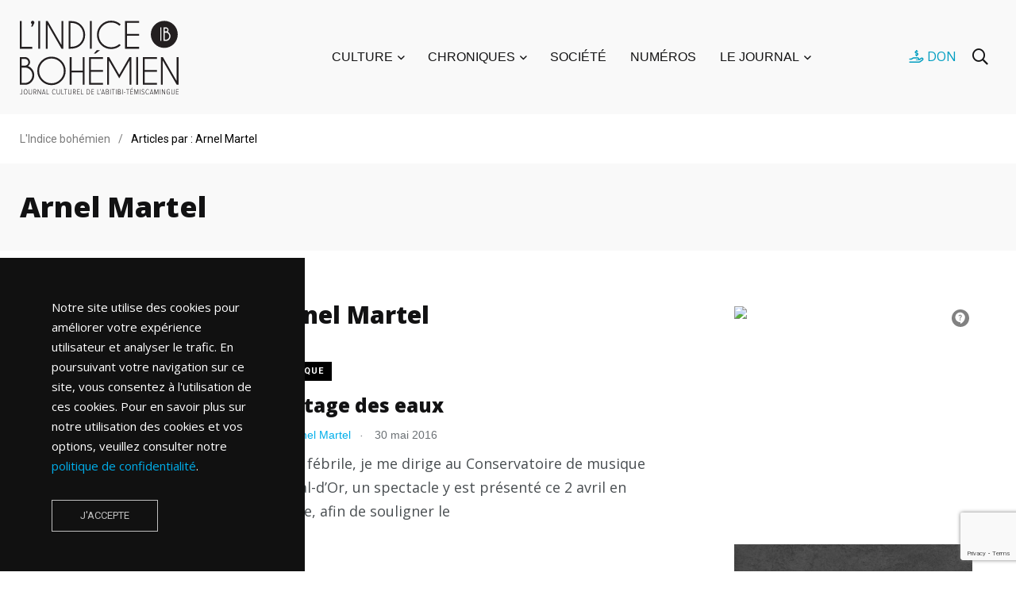

--- FILE ---
content_type: text/html; charset=UTF-8
request_url: https://indicebohemien.org/auteur/arnel-martel/
body_size: 17864
content:
    <!doctype html>
<html lang="fr-FR" prefix="og: https://ogp.me/ns#">
    <head>
        <meta charset="UTF-8">
        <meta http-equiv="X-UA-Compatible" content="IE=edge">
        <meta name="viewport" content="width=device-width, initial-scale=1.0">
        <link rel="profile" href="https://gmpg.org/xfn/11">
        <link rel="pingback" href="https://indicebohemien.org/xmlrpc.php">
        <noscript><style>#preloader{display:none;}</style></noscript>
<!-- Optimisation des moteurs de recherche par Rank Math - https://rankmath.com/ -->
<title>Arnel Martel | L&#039;Indice bohémien</title>
<meta name="robots" content="follow, noindex"/>
<meta property="og:locale" content="fr_FR" />
<meta property="og:type" content="profile" />
<meta property="og:title" content="Arnel Martel | L&#039;Indice bohémien" />
<meta property="og:url" content="https://indicebohemien.org/auteur/arnel-martel/" />
<meta property="og:site_name" content="L&#039;Indice bohémien" />
<meta property="og:image" content="https://indicebohemien.org/wp-content/uploads/2022/01/indicebohemien-og.jpg" />
<meta property="og:image:secure_url" content="https://indicebohemien.org/wp-content/uploads/2022/01/indicebohemien-og.jpg" />
<meta property="og:image:width" content="1200" />
<meta property="og:image:height" content="630" />
<meta property="og:image:type" content="image/jpeg" />
<meta name="twitter:card" content="summary_large_image" />
<meta name="twitter:title" content="Arnel Martel | L&#039;Indice bohémien" />
<meta name="twitter:image" content="https://indicebohemien.org/wp-content/uploads/2022/01/indicebohemien-og.jpg" />
<script type="application/ld+json" class="rank-math-schema">{"@context":"https://schema.org","@graph":[{"@type":"Organization","@id":"https://indicebohemien.org/#organization","name":"L'Indice boh\u00e9mien"},{"@type":"WebSite","@id":"https://indicebohemien.org/#website","url":"https://indicebohemien.org","name":"L'Indice boh\u00e9mien","publisher":{"@id":"https://indicebohemien.org/#organization"},"inLanguage":"fr-FR"},{"@type":"ProfilePage","@id":"https://indicebohemien.org/auteur/arnel-martel/#webpage","url":"https://indicebohemien.org/auteur/arnel-martel/","name":"Arnel Martel | L&#039;Indice boh\u00e9mien","isPartOf":{"@id":"https://indicebohemien.org/#website"},"inLanguage":"fr-FR"},{"@type":"Person","@id":"https://indicebohemien.org/auteur/arnel-martel/","name":"Arnel Martel","url":"https://indicebohemien.org/auteur/arnel-martel/","image":{"@type":"ImageObject","@id":"https://secure.gravatar.com/avatar/8fb040c0aa6fad71edde4c6da929f2b4?s=96&amp;d=blank&amp;r=g","url":"https://secure.gravatar.com/avatar/8fb040c0aa6fad71edde4c6da929f2b4?s=96&amp;d=blank&amp;r=g","caption":"Arnel Martel","inLanguage":"fr-FR"},"worksFor":{"@id":"https://indicebohemien.org/#organization"},"mainEntityOfPage":{"@id":"https://indicebohemien.org/auteur/arnel-martel/#webpage"}}]}</script>
<!-- /Extension Rank Math WordPress SEO -->

<link rel='dns-prefetch' href='//fonts.googleapis.com' />
<link rel='preconnect' href='https://fonts.gstatic.com' crossorigin />
<link rel="alternate" type="application/rss+xml" title="L&#039;Indice bohémien &raquo; Flux" href="https://indicebohemien.org/feed/" />
<link rel="alternate" type="application/rss+xml" title="L&#039;Indice bohémien &raquo; Flux des commentaires" href="https://indicebohemien.org/comments/feed/" />
<link rel="alternate" type="application/rss+xml" title="L&#039;Indice bohémien &raquo; Flux des articles écrits par Arnel Martel" href="https://indicebohemien.org/auteur/arnel-martel/feed/" />
<script type="text/javascript">
/* <![CDATA[ */
window._wpemojiSettings = {"baseUrl":"https:\/\/s.w.org\/images\/core\/emoji\/15.0.3\/72x72\/","ext":".png","svgUrl":"https:\/\/s.w.org\/images\/core\/emoji\/15.0.3\/svg\/","svgExt":".svg","source":{"concatemoji":"https:\/\/indicebohemien.org\/wp-includes\/js\/wp-emoji-release.min.js?ver=6.6.4"}};
/*! This file is auto-generated */
!function(i,n){var o,s,e;function c(e){try{var t={supportTests:e,timestamp:(new Date).valueOf()};sessionStorage.setItem(o,JSON.stringify(t))}catch(e){}}function p(e,t,n){e.clearRect(0,0,e.canvas.width,e.canvas.height),e.fillText(t,0,0);var t=new Uint32Array(e.getImageData(0,0,e.canvas.width,e.canvas.height).data),r=(e.clearRect(0,0,e.canvas.width,e.canvas.height),e.fillText(n,0,0),new Uint32Array(e.getImageData(0,0,e.canvas.width,e.canvas.height).data));return t.every(function(e,t){return e===r[t]})}function u(e,t,n){switch(t){case"flag":return n(e,"\ud83c\udff3\ufe0f\u200d\u26a7\ufe0f","\ud83c\udff3\ufe0f\u200b\u26a7\ufe0f")?!1:!n(e,"\ud83c\uddfa\ud83c\uddf3","\ud83c\uddfa\u200b\ud83c\uddf3")&&!n(e,"\ud83c\udff4\udb40\udc67\udb40\udc62\udb40\udc65\udb40\udc6e\udb40\udc67\udb40\udc7f","\ud83c\udff4\u200b\udb40\udc67\u200b\udb40\udc62\u200b\udb40\udc65\u200b\udb40\udc6e\u200b\udb40\udc67\u200b\udb40\udc7f");case"emoji":return!n(e,"\ud83d\udc26\u200d\u2b1b","\ud83d\udc26\u200b\u2b1b")}return!1}function f(e,t,n){var r="undefined"!=typeof WorkerGlobalScope&&self instanceof WorkerGlobalScope?new OffscreenCanvas(300,150):i.createElement("canvas"),a=r.getContext("2d",{willReadFrequently:!0}),o=(a.textBaseline="top",a.font="600 32px Arial",{});return e.forEach(function(e){o[e]=t(a,e,n)}),o}function t(e){var t=i.createElement("script");t.src=e,t.defer=!0,i.head.appendChild(t)}"undefined"!=typeof Promise&&(o="wpEmojiSettingsSupports",s=["flag","emoji"],n.supports={everything:!0,everythingExceptFlag:!0},e=new Promise(function(e){i.addEventListener("DOMContentLoaded",e,{once:!0})}),new Promise(function(t){var n=function(){try{var e=JSON.parse(sessionStorage.getItem(o));if("object"==typeof e&&"number"==typeof e.timestamp&&(new Date).valueOf()<e.timestamp+604800&&"object"==typeof e.supportTests)return e.supportTests}catch(e){}return null}();if(!n){if("undefined"!=typeof Worker&&"undefined"!=typeof OffscreenCanvas&&"undefined"!=typeof URL&&URL.createObjectURL&&"undefined"!=typeof Blob)try{var e="postMessage("+f.toString()+"("+[JSON.stringify(s),u.toString(),p.toString()].join(",")+"));",r=new Blob([e],{type:"text/javascript"}),a=new Worker(URL.createObjectURL(r),{name:"wpTestEmojiSupports"});return void(a.onmessage=function(e){c(n=e.data),a.terminate(),t(n)})}catch(e){}c(n=f(s,u,p))}t(n)}).then(function(e){for(var t in e)n.supports[t]=e[t],n.supports.everything=n.supports.everything&&n.supports[t],"flag"!==t&&(n.supports.everythingExceptFlag=n.supports.everythingExceptFlag&&n.supports[t]);n.supports.everythingExceptFlag=n.supports.everythingExceptFlag&&!n.supports.flag,n.DOMReady=!1,n.readyCallback=function(){n.DOMReady=!0}}).then(function(){return e}).then(function(){var e;n.supports.everything||(n.readyCallback(),(e=n.source||{}).concatemoji?t(e.concatemoji):e.wpemoji&&e.twemoji&&(t(e.twemoji),t(e.wpemoji)))}))}((window,document),window._wpemojiSettings);
/* ]]> */
</script>
<link rel='stylesheet' id='adsanity-default-css-css' href='https://indicebohemien.org/wp-content/plugins/adsanity/dist/css/widget-default.css?ver=1.8.1' type='text/css' media='screen' />
<style id='wp-emoji-styles-inline-css' type='text/css'>

	img.wp-smiley, img.emoji {
		display: inline !important;
		border: none !important;
		box-shadow: none !important;
		height: 1em !important;
		width: 1em !important;
		margin: 0 0.07em !important;
		vertical-align: -0.1em !important;
		background: none !important;
		padding: 0 !important;
	}
</style>
<link rel='stylesheet' id='wp-block-library-css' href='https://indicebohemien.org/wp-includes/css/dist/block-library/style.min.css?ver=6.6.4' type='text/css' media='all' />
<style id='wp-block-library-theme-inline-css' type='text/css'>
.wp-block-audio :where(figcaption){color:#555;font-size:13px;text-align:center}.is-dark-theme .wp-block-audio :where(figcaption){color:#ffffffa6}.wp-block-audio{margin:0 0 1em}.wp-block-code{border:1px solid #ccc;border-radius:4px;font-family:Menlo,Consolas,monaco,monospace;padding:.8em 1em}.wp-block-embed :where(figcaption){color:#555;font-size:13px;text-align:center}.is-dark-theme .wp-block-embed :where(figcaption){color:#ffffffa6}.wp-block-embed{margin:0 0 1em}.blocks-gallery-caption{color:#555;font-size:13px;text-align:center}.is-dark-theme .blocks-gallery-caption{color:#ffffffa6}:root :where(.wp-block-image figcaption){color:#555;font-size:13px;text-align:center}.is-dark-theme :root :where(.wp-block-image figcaption){color:#ffffffa6}.wp-block-image{margin:0 0 1em}.wp-block-pullquote{border-bottom:4px solid;border-top:4px solid;color:currentColor;margin-bottom:1.75em}.wp-block-pullquote cite,.wp-block-pullquote footer,.wp-block-pullquote__citation{color:currentColor;font-size:.8125em;font-style:normal;text-transform:uppercase}.wp-block-quote{border-left:.25em solid;margin:0 0 1.75em;padding-left:1em}.wp-block-quote cite,.wp-block-quote footer{color:currentColor;font-size:.8125em;font-style:normal;position:relative}.wp-block-quote.has-text-align-right{border-left:none;border-right:.25em solid;padding-left:0;padding-right:1em}.wp-block-quote.has-text-align-center{border:none;padding-left:0}.wp-block-quote.is-large,.wp-block-quote.is-style-large,.wp-block-quote.is-style-plain{border:none}.wp-block-search .wp-block-search__label{font-weight:700}.wp-block-search__button{border:1px solid #ccc;padding:.375em .625em}:where(.wp-block-group.has-background){padding:1.25em 2.375em}.wp-block-separator.has-css-opacity{opacity:.4}.wp-block-separator{border:none;border-bottom:2px solid;margin-left:auto;margin-right:auto}.wp-block-separator.has-alpha-channel-opacity{opacity:1}.wp-block-separator:not(.is-style-wide):not(.is-style-dots){width:100px}.wp-block-separator.has-background:not(.is-style-dots){border-bottom:none;height:1px}.wp-block-separator.has-background:not(.is-style-wide):not(.is-style-dots){height:2px}.wp-block-table{margin:0 0 1em}.wp-block-table td,.wp-block-table th{word-break:normal}.wp-block-table :where(figcaption){color:#555;font-size:13px;text-align:center}.is-dark-theme .wp-block-table :where(figcaption){color:#ffffffa6}.wp-block-video :where(figcaption){color:#555;font-size:13px;text-align:center}.is-dark-theme .wp-block-video :where(figcaption){color:#ffffffa6}.wp-block-video{margin:0 0 1em}:root :where(.wp-block-template-part.has-background){margin-bottom:0;margin-top:0;padding:1.25em 2.375em}
</style>
<style id='rank-math-toc-block-style-inline-css' type='text/css'>
.wp-block-rank-math-toc-block nav ol{counter-reset:item}.wp-block-rank-math-toc-block nav ol li{display:block}.wp-block-rank-math-toc-block nav ol li:before{content:counters(item, ".") ". ";counter-increment:item}

</style>
<style id='classic-theme-styles-inline-css' type='text/css'>
/*! This file is auto-generated */
.wp-block-button__link{color:#fff;background-color:#32373c;border-radius:9999px;box-shadow:none;text-decoration:none;padding:calc(.667em + 2px) calc(1.333em + 2px);font-size:1.125em}.wp-block-file__button{background:#32373c;color:#fff;text-decoration:none}
</style>
<style id='global-styles-inline-css' type='text/css'>
:root{--wp--preset--aspect-ratio--square: 1;--wp--preset--aspect-ratio--4-3: 4/3;--wp--preset--aspect-ratio--3-4: 3/4;--wp--preset--aspect-ratio--3-2: 3/2;--wp--preset--aspect-ratio--2-3: 2/3;--wp--preset--aspect-ratio--16-9: 16/9;--wp--preset--aspect-ratio--9-16: 9/16;--wp--preset--color--black: #000000;--wp--preset--color--cyan-bluish-gray: #abb8c3;--wp--preset--color--white: #ffffff;--wp--preset--color--pale-pink: #f78da7;--wp--preset--color--vivid-red: #cf2e2e;--wp--preset--color--luminous-vivid-orange: #ff6900;--wp--preset--color--luminous-vivid-amber: #fcb900;--wp--preset--color--light-green-cyan: #7bdcb5;--wp--preset--color--vivid-green-cyan: #00d084;--wp--preset--color--pale-cyan-blue: #8ed1fc;--wp--preset--color--vivid-cyan-blue: #0693e3;--wp--preset--color--vivid-purple: #9b51e0;--wp--preset--color--light-grayish-magenta: #FF9500;--wp--preset--color--strong-magenta: #FF2C54;--wp--preset--color--very-light-gray: #ffffff;--wp--preset--color--very-dark-gray: #6B7074;--wp--preset--gradient--vivid-cyan-blue-to-vivid-purple: linear-gradient(135deg,rgba(6,147,227,1) 0%,rgb(155,81,224) 100%);--wp--preset--gradient--light-green-cyan-to-vivid-green-cyan: linear-gradient(135deg,rgb(122,220,180) 0%,rgb(0,208,130) 100%);--wp--preset--gradient--luminous-vivid-amber-to-luminous-vivid-orange: linear-gradient(135deg,rgba(252,185,0,1) 0%,rgba(255,105,0,1) 100%);--wp--preset--gradient--luminous-vivid-orange-to-vivid-red: linear-gradient(135deg,rgba(255,105,0,1) 0%,rgb(207,46,46) 100%);--wp--preset--gradient--very-light-gray-to-cyan-bluish-gray: linear-gradient(135deg,rgb(238,238,238) 0%,rgb(169,184,195) 100%);--wp--preset--gradient--cool-to-warm-spectrum: linear-gradient(135deg,rgb(74,234,220) 0%,rgb(151,120,209) 20%,rgb(207,42,186) 40%,rgb(238,44,130) 60%,rgb(251,105,98) 80%,rgb(254,248,76) 100%);--wp--preset--gradient--blush-light-purple: linear-gradient(135deg,rgb(255,206,236) 0%,rgb(152,150,240) 100%);--wp--preset--gradient--blush-bordeaux: linear-gradient(135deg,rgb(254,205,165) 0%,rgb(254,45,45) 50%,rgb(107,0,62) 100%);--wp--preset--gradient--luminous-dusk: linear-gradient(135deg,rgb(255,203,112) 0%,rgb(199,81,192) 50%,rgb(65,88,208) 100%);--wp--preset--gradient--pale-ocean: linear-gradient(135deg,rgb(255,245,203) 0%,rgb(182,227,212) 50%,rgb(51,167,181) 100%);--wp--preset--gradient--electric-grass: linear-gradient(135deg,rgb(202,248,128) 0%,rgb(113,206,126) 100%);--wp--preset--gradient--midnight: linear-gradient(135deg,rgb(2,3,129) 0%,rgb(40,116,252) 100%);--wp--preset--font-size--small: 12px;--wp--preset--font-size--medium: 20px;--wp--preset--font-size--large: 36px;--wp--preset--font-size--x-large: 42px;--wp--preset--font-size--normal: 16px;--wp--preset--font-size--huge: 50px;--wp--preset--spacing--20: 0.44rem;--wp--preset--spacing--30: 0.67rem;--wp--preset--spacing--40: 1rem;--wp--preset--spacing--50: 1.5rem;--wp--preset--spacing--60: 2.25rem;--wp--preset--spacing--70: 3.38rem;--wp--preset--spacing--80: 5.06rem;--wp--preset--shadow--natural: 6px 6px 9px rgba(0, 0, 0, 0.2);--wp--preset--shadow--deep: 12px 12px 50px rgba(0, 0, 0, 0.4);--wp--preset--shadow--sharp: 6px 6px 0px rgba(0, 0, 0, 0.2);--wp--preset--shadow--outlined: 6px 6px 0px -3px rgba(255, 255, 255, 1), 6px 6px rgba(0, 0, 0, 1);--wp--preset--shadow--crisp: 6px 6px 0px rgba(0, 0, 0, 1);}:where(.is-layout-flex){gap: 0.5em;}:where(.is-layout-grid){gap: 0.5em;}body .is-layout-flex{display: flex;}.is-layout-flex{flex-wrap: wrap;align-items: center;}.is-layout-flex > :is(*, div){margin: 0;}body .is-layout-grid{display: grid;}.is-layout-grid > :is(*, div){margin: 0;}:where(.wp-block-columns.is-layout-flex){gap: 2em;}:where(.wp-block-columns.is-layout-grid){gap: 2em;}:where(.wp-block-post-template.is-layout-flex){gap: 1.25em;}:where(.wp-block-post-template.is-layout-grid){gap: 1.25em;}.has-black-color{color: var(--wp--preset--color--black) !important;}.has-cyan-bluish-gray-color{color: var(--wp--preset--color--cyan-bluish-gray) !important;}.has-white-color{color: var(--wp--preset--color--white) !important;}.has-pale-pink-color{color: var(--wp--preset--color--pale-pink) !important;}.has-vivid-red-color{color: var(--wp--preset--color--vivid-red) !important;}.has-luminous-vivid-orange-color{color: var(--wp--preset--color--luminous-vivid-orange) !important;}.has-luminous-vivid-amber-color{color: var(--wp--preset--color--luminous-vivid-amber) !important;}.has-light-green-cyan-color{color: var(--wp--preset--color--light-green-cyan) !important;}.has-vivid-green-cyan-color{color: var(--wp--preset--color--vivid-green-cyan) !important;}.has-pale-cyan-blue-color{color: var(--wp--preset--color--pale-cyan-blue) !important;}.has-vivid-cyan-blue-color{color: var(--wp--preset--color--vivid-cyan-blue) !important;}.has-vivid-purple-color{color: var(--wp--preset--color--vivid-purple) !important;}.has-black-background-color{background-color: var(--wp--preset--color--black) !important;}.has-cyan-bluish-gray-background-color{background-color: var(--wp--preset--color--cyan-bluish-gray) !important;}.has-white-background-color{background-color: var(--wp--preset--color--white) !important;}.has-pale-pink-background-color{background-color: var(--wp--preset--color--pale-pink) !important;}.has-vivid-red-background-color{background-color: var(--wp--preset--color--vivid-red) !important;}.has-luminous-vivid-orange-background-color{background-color: var(--wp--preset--color--luminous-vivid-orange) !important;}.has-luminous-vivid-amber-background-color{background-color: var(--wp--preset--color--luminous-vivid-amber) !important;}.has-light-green-cyan-background-color{background-color: var(--wp--preset--color--light-green-cyan) !important;}.has-vivid-green-cyan-background-color{background-color: var(--wp--preset--color--vivid-green-cyan) !important;}.has-pale-cyan-blue-background-color{background-color: var(--wp--preset--color--pale-cyan-blue) !important;}.has-vivid-cyan-blue-background-color{background-color: var(--wp--preset--color--vivid-cyan-blue) !important;}.has-vivid-purple-background-color{background-color: var(--wp--preset--color--vivid-purple) !important;}.has-black-border-color{border-color: var(--wp--preset--color--black) !important;}.has-cyan-bluish-gray-border-color{border-color: var(--wp--preset--color--cyan-bluish-gray) !important;}.has-white-border-color{border-color: var(--wp--preset--color--white) !important;}.has-pale-pink-border-color{border-color: var(--wp--preset--color--pale-pink) !important;}.has-vivid-red-border-color{border-color: var(--wp--preset--color--vivid-red) !important;}.has-luminous-vivid-orange-border-color{border-color: var(--wp--preset--color--luminous-vivid-orange) !important;}.has-luminous-vivid-amber-border-color{border-color: var(--wp--preset--color--luminous-vivid-amber) !important;}.has-light-green-cyan-border-color{border-color: var(--wp--preset--color--light-green-cyan) !important;}.has-vivid-green-cyan-border-color{border-color: var(--wp--preset--color--vivid-green-cyan) !important;}.has-pale-cyan-blue-border-color{border-color: var(--wp--preset--color--pale-cyan-blue) !important;}.has-vivid-cyan-blue-border-color{border-color: var(--wp--preset--color--vivid-cyan-blue) !important;}.has-vivid-purple-border-color{border-color: var(--wp--preset--color--vivid-purple) !important;}.has-vivid-cyan-blue-to-vivid-purple-gradient-background{background: var(--wp--preset--gradient--vivid-cyan-blue-to-vivid-purple) !important;}.has-light-green-cyan-to-vivid-green-cyan-gradient-background{background: var(--wp--preset--gradient--light-green-cyan-to-vivid-green-cyan) !important;}.has-luminous-vivid-amber-to-luminous-vivid-orange-gradient-background{background: var(--wp--preset--gradient--luminous-vivid-amber-to-luminous-vivid-orange) !important;}.has-luminous-vivid-orange-to-vivid-red-gradient-background{background: var(--wp--preset--gradient--luminous-vivid-orange-to-vivid-red) !important;}.has-very-light-gray-to-cyan-bluish-gray-gradient-background{background: var(--wp--preset--gradient--very-light-gray-to-cyan-bluish-gray) !important;}.has-cool-to-warm-spectrum-gradient-background{background: var(--wp--preset--gradient--cool-to-warm-spectrum) !important;}.has-blush-light-purple-gradient-background{background: var(--wp--preset--gradient--blush-light-purple) !important;}.has-blush-bordeaux-gradient-background{background: var(--wp--preset--gradient--blush-bordeaux) !important;}.has-luminous-dusk-gradient-background{background: var(--wp--preset--gradient--luminous-dusk) !important;}.has-pale-ocean-gradient-background{background: var(--wp--preset--gradient--pale-ocean) !important;}.has-electric-grass-gradient-background{background: var(--wp--preset--gradient--electric-grass) !important;}.has-midnight-gradient-background{background: var(--wp--preset--gradient--midnight) !important;}.has-small-font-size{font-size: var(--wp--preset--font-size--small) !important;}.has-medium-font-size{font-size: var(--wp--preset--font-size--medium) !important;}.has-large-font-size{font-size: var(--wp--preset--font-size--large) !important;}.has-x-large-font-size{font-size: var(--wp--preset--font-size--x-large) !important;}
:where(.wp-block-post-template.is-layout-flex){gap: 1.25em;}:where(.wp-block-post-template.is-layout-grid){gap: 1.25em;}
:where(.wp-block-columns.is-layout-flex){gap: 2em;}:where(.wp-block-columns.is-layout-grid){gap: 2em;}
:root :where(.wp-block-pullquote){font-size: 1.5em;line-height: 1.6;}
</style>
<link rel='stylesheet' id='adsanity-cas-css' href='https://indicebohemien.org/cas-custom-sizes/?ver=1.5.1' type='text/css' media='all' />
<link rel='stylesheet' id='contact-form-7-css' href='https://indicebohemien.org/wp-content/plugins/contact-form-7/includes/css/styles.css?ver=5.9.8' type='text/css' media='all' />
<link rel='stylesheet' id='tablepress-default-css' href='https://indicebohemien.org/wp-content/plugins/tablepress/css/build/default.css?ver=2.4.1' type='text/css' media='all' />
<link rel='stylesheet' id='algolia-autocomplete-css' href='https://indicebohemien.org/wp-content/plugins/wp-search-with-algolia/css/algolia-autocomplete.css?ver=2.8.1' type='text/css' media='all' />
<link rel='stylesheet' id='my_switcher-css' href='https://indicebohemien.org/wp-content/themes/papr/assets/css/my_switcher.css?ver=1768747276' type='text/css' media='all' />
<link rel='stylesheet' id='font-awesome-css' href='https://indicebohemien.org/wp-content/themes/papr/assets/css/fontawesome-all.min.css?ver=1768747276' type='text/css' media='all' />
<link rel='stylesheet' id='papr-fonts-css' href='https://fonts.googleapis.com/css?family=Poppins%3A300%2C300i%2C400%2C400i%2C500%2C500i%2C600%2C600i%2C700%2C700i%2C800%2C800i%2C900%7CRoboto%3A300%2C300i%2C400%2C400i%2C500%2C500i%2C700%2C700i%2C900%2C900%26display%3Dswap&#038;subset=latin%2Clatin-ext&#038;ver=6.6.4' type='text/css' media='all' />
<link rel='stylesheet' id='plyr-css' href='https://indicebohemien.org/wp-content/themes/papr/assets/css/plyr.css?ver=1768747276' type='text/css' media='all' />
<link rel='stylesheet' id='font-iconfont-css' href='https://indicebohemien.org/wp-content/themes/papr/assets/css/iconfont.css?ver=1768747276' type='text/css' media='all' />
<link rel='stylesheet' id='animate-css' href='https://indicebohemien.org/wp-content/themes/papr/assets/css/animate.css?ver=1768747276' type='text/css' media='all' />
<link rel='stylesheet' id='bootstrap-css' href='https://indicebohemien.org/wp-content/themes/papr/assets/css/bootstrap.min.css?ver=1768747276' type='text/css' media='all' />
<link rel='stylesheet' id='axil-style-css' href='https://indicebohemien.org/wp-content/themes/papr/assets/css/style.css?ver=1768747276' type='text/css' media='all' />
<link rel='stylesheet' id='papr-dark-style-css' href='https://indicebohemien.org/wp-content/themes/papr/assets/css/dark.css?ver=1768747276' type='text/css' media='all' />
<link rel='stylesheet' id='parent-style-css' href='https://indicebohemien.org/wp-content/themes/papr-child/assets/css/style.css?ver=6.6.4' type='text/css' media='all' />
<link rel='stylesheet' id='papr-child-style-css' href='https://indicebohemien.org/wp-content/themes/papr-child/style.css?ver=1.1.1' type='text/css' media='all' />
<link rel="preload" as="style" href="https://fonts.googleapis.com/css?family=Open%20Sans:800,400&#038;display=swap&#038;ver=1751026501" /><link rel="stylesheet" href="https://fonts.googleapis.com/css?family=Open%20Sans:800,400&#038;display=swap&#038;ver=1751026501" media="print" onload="this.media='all'"><noscript><link rel="stylesheet" href="https://fonts.googleapis.com/css?family=Open%20Sans:800,400&#038;display=swap&#038;ver=1751026501" /></noscript><style id='papr-dynamic-inline-css' type='text/css'>
.papr-container {padding-top:60px;}   @media all and (max-width: 1199px) {.papr-container {padding-top:60px;}}   @media all and (max-width: 991px) {.papr-container {padding-top:60px;}}.papr-container {padding-bottom:30px;}   @media all and (max-width: 1199px) {.papr-container {padding-bottom:30px;}}   @media all and (max-width: 991px) {.papr-container {padding-bottom:30px;}}
</style>
<script type="text/javascript" src="https://indicebohemien.org/wp-includes/js/jquery/jquery.min.js?ver=3.7.1" id="jquery-core-js"></script>
<script type="text/javascript" src="https://indicebohemien.org/wp-includes/js/jquery/jquery-migrate.min.js?ver=3.4.1" id="jquery-migrate-js"></script>
<script type="text/javascript" src="https://indicebohemien.org/wp-content/themes/papr/assets/js/popper.js?ver=1768747276" id="popper-js"></script>
<script type="text/javascript" src="https://indicebohemien.org/wp-content/themes/papr-child/assets/js/indbo.js?ver=1.1" id="parent-scripts-js"></script>
<link rel="https://api.w.org/" href="https://indicebohemien.org/wp-json/" /><link rel="alternate" title="JSON" type="application/json" href="https://indicebohemien.org/wp-json/wp/v2/users/954" /><link rel="EditURI" type="application/rsd+xml" title="RSD" href="https://indicebohemien.org/xmlrpc.php?rsd" />
<meta name="generator" content="WordPress 6.6.4" />
<meta name="generator" content="Redux 4.4.18" /><!-- Google tag (gtag.js) --><script async src="https://www.googletagmanager.com/gtag/js?id=G-Q4PCH27J4J"></script><script>window.dataLayer = window.dataLayer || [];function gtag(){dataLayer.push(arguments);}gtag('js', new Date());gtag('config', 'G-Q4PCH27J4J');</script>        <!--Customizer CSS-->
        <style type="text/css">

            /* Body */
                        /* Link */
            a, .header-top__social-share li a { color :#00aeea; }            /* Link Hover */
                        /* Meta */
                        /* Meta Hover */
                        /* Meta Link Hover */
                        /* Meta Hover Dark Section */
            

            /************************************************************************************
             * Header Top Bar
             ************************************************************************************/
            /* Background Color */
                        /* Body Color */
                        /* Link Color */
                        /* Link Hover Color */
                        /************************************************************************************
             * Header
             ************************************************************************************/
            /* Background Color */
                        /* Link Color */
                                    /* Link Hover Color */
                        
            /************************************************************************************
             * General 
             ************************************************************************************/
            /* Primary [#ff2c54] */
            :root { --primary-color:#000000; }            /* Heading */
                        /* Heading Hover */
                                    /* Heading Hover Color Dark Section */
                        

            /************************************************************************************
             * Footer 
             ************************************************************************************/
            /* Background Color */
                        /* Footer Heading Color */
                        /* Footer Body Color */
                        /* Footer Link Color */
                        /* Footer Link Hover Color */
                        /* Footer Bottom Border top Color */
            
        </style>
        <!--/Customizer CSS-->
        <meta name="generator" content="Elementor 3.23.4; features: additional_custom_breakpoints, e_lazyload; settings: css_print_method-external, google_font-enabled, font_display-auto">
			<style>
				.e-con.e-parent:nth-of-type(n+4):not(.e-lazyloaded):not(.e-no-lazyload),
				.e-con.e-parent:nth-of-type(n+4):not(.e-lazyloaded):not(.e-no-lazyload) * {
					background-image: none !important;
				}
				@media screen and (max-height: 1024px) {
					.e-con.e-parent:nth-of-type(n+3):not(.e-lazyloaded):not(.e-no-lazyload),
					.e-con.e-parent:nth-of-type(n+3):not(.e-lazyloaded):not(.e-no-lazyload) * {
						background-image: none !important;
					}
				}
				@media screen and (max-height: 640px) {
					.e-con.e-parent:nth-of-type(n+2):not(.e-lazyloaded):not(.e-no-lazyload),
					.e-con.e-parent:nth-of-type(n+2):not(.e-lazyloaded):not(.e-no-lazyload) * {
						background-image: none !important;
					}
				}
			</style>
					<style>
			.algolia-search-highlight {
				background-color: #fffbcc;
				border-radius: 2px;
				font-style: normal;
			}
		</style>
		<link rel="icon" href="https://indicebohemien.org/wp-content/uploads/2021/07/cropped-IB-rond-32x32.png" sizes="32x32" />
<link rel="icon" href="https://indicebohemien.org/wp-content/uploads/2021/07/cropped-IB-rond-192x192.png" sizes="192x192" />
<link rel="apple-touch-icon" href="https://indicebohemien.org/wp-content/uploads/2021/07/cropped-IB-rond-180x180.png" />
<meta name="msapplication-TileImage" content="https://indicebohemien.org/wp-content/uploads/2021/07/cropped-IB-rond-270x270.png" />
		<style type="text/css" id="wp-custom-css">
			.post-cat {
	background:#000 !important;
}

.post-block__on-dark-bg .post-cat {
	background:#FFF !important;	
	color:#000 !important;
}

.bg-grey-dark-key a {
	color:var(--grey-dark-six) !important;
}

.bg-grey-dark-key a:hover {
	color:#fff !important;
}

.post-date {
	border-radius:100%;
}

/*
a, .header-top__social-share li a {
    color: #019EC1;
}
*/

.brand-logo {
    max-width: none;
    max-height: none;
}		</style>
		<style id="papr_options-dynamic-css" title="dynamic-css" class="redux-options-output">h1, .h1{font-family:"Open Sans";font-style:normal;}h2, .h2{font-family:"Open Sans";font-style:normal;}h3, .h3{font-family:"Open Sans";font-style:normal;}h4, .h4{font-family:"Open Sans";font-style:normal;}h5, .h5{font-family:"Open Sans";font-style:normal;}h6, .h6{font-family:"Open Sans";font-style:normal;}body, p{font-family:"Open Sans";font-style:normal;}p.big{font-family:"Open Sans";font-style:normal;}p.mid{font-family:"Open Sans";font-style:normal;}p.small{font-family:"Open Sans";font-style:normal;}</style>
        <!-- Global site tag (gtag.js) - Google Analytics -->
        <script async src="https://www.googletagmanager.com/gtag/js?id=UA-44504014-1"></script>
        <script>
        window.dataLayer = window.dataLayer || [];
        function gtag(){dataLayer.push(arguments);}
        gtag('js', new Date());

        gtag('config', 'UA-44504014-1');
        </script>

		<script type="application/javascript" src="https://ced.sascdn.com/tag/480/smart.js" async></script>
		<script type="application/javascript">
			var sas = sas || {};
			sas.cmd = sas.cmd || [];
			sas.cmd.push(function() {
				sas.setup({ networkid: 480, domain: "https://www4.smartadserver.com", async: true });
			});
		</script>
    </head>
<body class="archive author author-arnel-martel author-954 wp-embed-responsive  has-sidebar right-sidebar axil-sticky-menu menu-open-hover elementor-default elementor-kit-29">
<div class="preloader bgimg" id="preloader" style="background-image:url(https://indicebohemien.org/wp-content/uploads/2021/11/IB-rond.png);"></div><div class="wrp">
    <!-- Main contents -->
<main class="main-content ">
<!-- Header starts -->
<div id="page" class="papr-main-content">			
				
		<header class="page-header">
		<div class="navbar bg-grey-light-three navbar__style-three axil-header axil-header-three">
    <div class="container">
        <div class="navbar-inner justify-content-between">
            <div class="brand-logo-container">
                <a class="site-logo" href="https://indicebohemien.org/">
                                            <img class="brand-logo dark-logo" src="https://indicebohemien.org/wp-content/uploads/2022/01/IB-rond-2lignes-tag.svg"
                             alt="L&#039;Indice bohémien">
                                                                <img class="brand-logo light-logo" src="https://indicebohemien.org/wp-content/uploads/2021/11/IB-rond-2lignes-tag-blanc.png.webp"
                             alt="L&#039;Indice bohémien">
                                    </a>
            </div>
            <div id="axil-navigation" class="main-navigation main-nav-wrapper">
                <nav class="main-nav-wrapper"><ul id="main-menu" class="main-navigation list-inline"><li id="menu-item-10078" class="menu-item menu-item-type-taxonomy menu-item-object-category menu-item-has-children menu-item-10078 has-dropdown"><a href="https://indicebohemien.org/categories/culture/">CULTURE</a>
<ul class="submenu">
	<li id="menu-item-4032" class="menu-item menu-item-type-taxonomy menu-item-object-category menu-item-4032"><a href="https://indicebohemien.org/categories/culture/arts-visuels/">Arts visuels</a></li>
	<li id="menu-item-4033" class="menu-item menu-item-type-taxonomy menu-item-object-category menu-item-4033"><a href="https://indicebohemien.org/categories/culture/arts-vivants/">Arts vivants</a></li>
	<li id="menu-item-19216" class="menu-item menu-item-type-taxonomy menu-item-object-category menu-item-19216"><a href="https://indicebohemien.org/categories/culture/cinema-et-arts-numeriques/">Cinéma et arts numériques</a></li>
	<li id="menu-item-4035" class="menu-item menu-item-type-taxonomy menu-item-object-category menu-item-4035"><a href="https://indicebohemien.org/categories/culture/festivals-et-evenements/">Festivals et évènements</a></li>
	<li id="menu-item-4036" class="menu-item menu-item-type-taxonomy menu-item-object-category menu-item-4036"><a href="https://indicebohemien.org/categories/culture/litterature-et-conte/">Littérature et conte</a></li>
	<li id="menu-item-4038" class="menu-item menu-item-type-taxonomy menu-item-object-category menu-item-4038"><a href="https://indicebohemien.org/categories/culture/musique/">Musique</a></li>
</ul>
</li>
<li id="menu-item-10077" class="menu-item menu-item-type-taxonomy menu-item-object-category menu-item-has-children menu-item-10077 has-dropdown"><a href="https://indicebohemien.org/categories/chroniques/">CHRONIQUES</a>
<ul class="submenu">
	<li id="menu-item-4022" class="menu-item menu-item-type-taxonomy menu-item-object-category menu-item-4022"><a href="https://indicebohemien.org/categories/chroniques/editorial/">Éditorial</a></li>
	<li id="menu-item-19213" class="menu-item menu-item-type-taxonomy menu-item-object-category menu-item-19213"><a href="https://indicebohemien.org/categories/chroniques/environnement/">Environnement</a></li>
	<li id="menu-item-19215" class="menu-item menu-item-type-taxonomy menu-item-object-category menu-item-19215"><a href="https://indicebohemien.org/categories/chroniques/histoire-et-patrimoine/">Histoire et patrimoine</a></li>
	<li id="menu-item-4023" class="menu-item menu-item-type-taxonomy menu-item-object-category menu-item-4023"><a href="https://indicebohemien.org/categories/chroniques/lanachronique/">L&rsquo;Anachronique</a></li>
	<li id="menu-item-19214" class="menu-item menu-item-type-taxonomy menu-item-object-category menu-item-19214"><a href="https://indicebohemien.org/categories/chroniques/ma-region-jen-mange/">Ma région, j&rsquo;en mange</a></li>
</ul>
</li>
<li id="menu-item-4039" class="menu-item menu-item-type-taxonomy menu-item-object-category menu-item-4039"><a href="https://indicebohemien.org/categories/societe/">SOCIÉTÉ</a></li>
<li id="menu-item-4041" class="menu-item menu-item-type-custom menu-item-object-custom menu-item-4041"><a href="/numeros/">NUMÉROS</a></li>
<li id="menu-item-15205" class="menu-item menu-item-type-custom menu-item-object-custom menu-item-has-children menu-item-15205 has-dropdown"><a href="#">LE JOURNAL</a>
<ul class="submenu">
	<li id="menu-item-15213" class="menu-item menu-item-type-post_type menu-item-object-page menu-item-15213"><a href="https://indicebohemien.org/le-journal/annoncer/">Annoncer</a></li>
	<li id="menu-item-15215" class="menu-item menu-item-type-post_type menu-item-object-page menu-item-15215"><a href="https://indicebohemien.org/le-journal/a-propos/">À propos</a></li>
	<li id="menu-item-15281" class="menu-item menu-item-type-post_type menu-item-object-page menu-item-15281"><a href="https://indicebohemien.org/le-journal/abonnement/">M’abonner</a></li>
	<li id="menu-item-15206" class="menu-item menu-item-type-post_type menu-item-object-page menu-item-15206"><a href="https://indicebohemien.org/le-journal/implication/">M’impliquer</a></li>
	<li id="menu-item-15214" class="menu-item menu-item-type-post_type menu-item-object-page menu-item-15214"><a href="https://indicebohemien.org/nous-joindre/">Nous joindre</a></li>
</ul>
</li>
</ul></nav>            </div>
            <div class="navbar-extra-features">
			<a href="/faire-un-don" class="nav-donate-btn" style="margin-right:2rem;" title="Don"><i
                                class="far fa-hand-holding-usd"></i> <span style="font-size: 1.6rem;">DON</span></a>
                                    <form id="search" action="https://indicebohemien.org/" class="navbar-search" method="GET">
                        <div class="search-field">
                            <input type="text" class="navbar-search-field" name="s"
                                   placeholder="Rechercher ..."
                                   value="">
                            <button class="navbar-search-btn" type="submit"><i class="fal fa-search"></i></button>
                        </div>
                        <!-- End of .search-field -->
                        <a href="#" class="navbar-search-close"><i class="fal fa-times"></i></a>
                    </form>
                    <!-- End of .navbar-search -->
                    <a href="#" class="nav-search-field-toggler" data-toggle="nav-search-feild"><i
                                class="far fa-search"></i></a>
                                                                            </div>
            <!-- End of .main-nav-toggler -->
            <!-- End of .navbar-extra-features -->
            <div class="main-nav-toggler d-block d-lg-none" id="main-nav-toggler">
                <div class="toggler-inner">
                    <span></span>
                    <span></span>
                    <span></span>
                </div>
            </div>
            <!-- End of .main-nav-toggler -->
        </div>
        <!-- End of .navbar-inner -->
    </div>
    <!-- End of .container -->
</div>
<!-- End of .navbar -->
		
		</header>		
	<div class="papr-container-main">
	            <div class="breadcrumb-wrapper">
			<div class="container">
				<nav aria-label="breadcrumb"><!-- Breadcrumb NavXT 7.3.1 -->
<span property="itemListElement" typeof="ListItem"><a property="item" typeof="WebPage" title="Go to L&#039;Indice bohémien." href="https://indicebohemien.org" class="home" ><span property="name">L&#039;Indice bohémien</span></a><meta property="position" content="1"></span><span class="dvdr"> / </span><span class="author current-item">Articles par : Arnel Martel</span></nav>
			</div>			
		</div>    



<section class="banner banner__default bg-grey-light-three">
    <div class="container">
        <div class="row align-items-center">
            <div class="col-lg-12">
               
              <div class="post-title-wrapper author_title_wrapper">
                <h1 class="m-b-xs-0 axil-post-title hover-line">Arnel Martel</h1>												             <div class="author-social-share">
                                <ul class="social-share social-share__with-bg">
                                                                                                                                                                                </ul>
                            </div>           
              </div>
                          </div> 
            <!-- End of .col-lg-8 -->
        </div>
    </div>
    <!-- End of .container -->
</section>

<div class="papr-container">
    <div class="container">
        <div class="row theiaStickySidebar">
                        <div class="col-xl-8 axil-main">
                                <div class="papr-container-content">
                                            <h2 class="h3 m-b-xs-30">Articles de l&#039;auteur : Arnel Martel</h2>
                        <div class="row axil-list-1">
                                                                <div class="col-lg-12">
                                        <div id="post-8801" class="post-8801 post type-post status-publish format-standard has-post-thumbnail hentry category-musique tag-50e tag-abitibitemiscamingue tag-at tag-conservatoire tag-fete tag-valdor tag-abitibi tag-anniversaire tag-culture tag-musique tag-spectacle editions-mai-2016">
    <div class="media post-block post-block__mid m-b-xs-30">
                                    <a class="align-self-center" href="https://indicebohemien.org/2016/05/partage-des-eaux/">
              <img class="m-r-xs-30" src="https://indicebohemien.org/wp-content/uploads/2021/12/7-400x400.jpg.webp" alt="">    
                <div class="grad-overlay"></div>        
            </a>
                         <div class="media-body">
                            <div class="post-cat-group m-b-xs-10">
                                    <a style="background: #212121" class="post-cat cat-btn cat-btn-color"
                   href="https://indicebohemien.org/categories/culture/musique/">Musique</a>
                            </div>
                        <h3 class="axil-post-title hover-line"><a href="https://indicebohemien.org/2016/05/partage-des-eaux/" class="entry-title"
                                                      rel="bookmark">Partage des eaux</a></h3>
                    <div class="post-metas caption-meta">
            <ul class="list-inline">
                                    <li>
                        <span>Par</span> <a href="https://indicebohemien.org/auteur/arnel-martel/"><span class="vcard author author_name"><span class="fn">Arnel Martel</span></span></a>                    </li>
                                                    <li><i class="dot">.</i> 30 mai 2016</li>
                
                                                                            </ul>
        </div>
                    <p>Tout f&eacute;brile, je me dirige au Conservatoire de musique de Val-d&rsquo;Or, un spectacle y est pr&eacute;sent&eacute; ce 2 avril en soir&eacute;e, afin de souligner le</p>
        </div>
    </div>
</div>
                                    </div>
                                                            </div>
                        <div class="pagination-holder">
                                                    </div>
                                    </div>
            </div>
            <div class="col-12 col-xl-4 "> <!-- axil-sidebar -->
	<aside class="axil-main-sidebar">
		<!---->
		<div id="adsanity-group-9" class="widget widget adsanity-group widgets-sidebar"><div class="ad-aligncenter"><div class="ad-row">
<div id="ad-3285" class="ad-300x250 adsanity-300x250"><div class="adsanity-inner">

	<div id="sas_52944"></div>
							<script type="application/javascript">
								sas.cmd.push(function() {
									sas.call("std", {
										siteId: 156704, //
										pageId: 912403, // Page : Journaux_communautaires/indice_bohemien
										formatId: 52944, // Format : 300 x 250 - 1 300x250
										target: '' // Ciblage
									});
								});
							</script>
							<noscript><a href="//www4.smartadserver.com/ac?jump=1&nwid=480&siteid=156704&pgname=indice_bohemien&fmtid=52944&visit=m&tmstp=1768747277&out=nonrich" target="_blank"><img src="//www4.smartadserver.com/ac?out=nonrich&nwid=480&siteid=156704&pgname=indice_bohemien&fmtid=52944&visit=m&tmstp=1768747277" border="0" alt="" /></a></noscript>
                            
</div></div>

</div></div></div><div id="adsanity-group-8" class="widget widget adsanity-group widgets-sidebar"><div class="ad-aligncenter"><div class="ad-row">
<div id="ad-16395" class="ad-300x600 adsanity-300x600"><div class="adsanity-inner">

	<a rel="nofollow" href="https://indicebohemien.org/ads/lindice-bohemien_ecris-machine_double-ilot/"  target="_blank"><img width="625" height="1250" src="https://indicebohemien.org/wp-content/uploads/2022/08/Ecris_machine-ecrire_double-ilot.jpg.webp" class="no-lazy-load wp-post-image" alt="" loading="normal" decoding="async" srcset="https://indicebohemien.org/wp-content/uploads/2022/08/Ecris_machine-ecrire_double-ilot.jpg.webp 625w, https://indicebohemien.org/wp-content/uploads/2022/08/Ecris_machine-ecrire_double-ilot-150x300.jpg.webp 150w, https://indicebohemien.org/wp-content/uploads/2022/08/Ecris_machine-ecrire_double-ilot-512x1024.jpg.webp 512w" sizes="(max-width: 625px) 100vw, 625px" /></a>
</div></div>

</div></div></div><div id="adsanity-group-7" class="widget widget adsanity-group widgets-sidebar"><div class="ad-aligncenter"><div class="ad-row">
<div id="ad-3279" class="ad-300x600 adsanity-300x600"><div class="adsanity-inner">

	<div id="sas_62279"></div>
<script type="application/javascript">
    sas.cmd.push(function() {
        sas.call("std", {
            siteId: 156704, // 
            pageId: 912403, // Page : Medias_communautaires/indice_bohemien
            formatId: 62279, // Format : 300 x 600 300x600
            target: '' // Ciblage
        });
    });
</script>
<noscript>
    <a href="https://www4.smartadserver.com/ac?jump=1&nwid=480&siteid=156704&pgname=indice_bohemien&fmtid=62279&visit=m&tmstp=1768747277&out=nonrich" target="_blank">
        <img src="https://www4.smartadserver.com/ac?out=nonrich&nwid=480&siteid=156704&pgname=indice_bohemien&fmtid=62279&visit=m&tmstp=1768747277" border="0" alt="" />
    </a>
</noscript>
</div></div>

</div></div></div><div id="adsanity-group-6" class="widget widget adsanity-group widgets-sidebar"><div class="ad-aligncenter"><div class="ad-row">
<div id="ad-16101" class="ad-300x600 adsanity-300x600"><div class="adsanity-inner">

	<a rel="nofollow" href="https://indicebohemien.org/ads/lindice-bohemien-implique-toi/" ><img width="625" height="1250" src="https://indicebohemien.org/wp-content/uploads/2022/04/5577-INDBO-Publicites-Double-Ilot_WEB9.jpg.webp" class="no-lazy-load wp-post-image" alt="" loading="normal" decoding="async" srcset="https://indicebohemien.org/wp-content/uploads/2022/04/5577-INDBO-Publicites-Double-Ilot_WEB9.jpg.webp 625w, https://indicebohemien.org/wp-content/uploads/2022/04/5577-INDBO-Publicites-Double-Ilot_WEB9-150x300.jpg.webp 150w, https://indicebohemien.org/wp-content/uploads/2022/04/5577-INDBO-Publicites-Double-Ilot_WEB9-512x1024.jpg.webp 512w" sizes="(max-width: 625px) 100vw, 625px" /></a>
</div></div>

</div></div></div>		<!---->

		
	</aside>
</div>

        </div>
    </div>
</div>


</div><!-- #papr-container-main -->
    
<footer class="page-footer bg-grey-dark-key ">
    <div class="container">
                    <div class="footer-top">
                <div class="row">
                    <div class="col-sm-4"><div id="text-5" class="widget footer-widget widget_text">			<div class="textwidget"><p><strong>L&rsquo;Indice bohémien</strong><br />
150 avenue du Lac, Rouyn-Noranda, QC, J9X 4N5</p>
</div>
		</div></div><div class="col-sm-4"><div id="text-9" class="widget footer-widget widget_text">			<div class="textwidget"><p><strong>Direction générale et ventes publicitaires</strong><br />
819 763-2677 | <a href="mailto:direction@indicebohemien.org">direction@indicebohemien.org</a></p>
<p>&nbsp;</p>
</div>
		</div></div><div class="col-sm-4"><div id="text-10" class="widget footer-widget widget_text">			<div class="textwidget"><p><strong>Rédaction et communications</strong><br />
819 277-8738 | <a href="mailto:redaction@indicebohemien.org">redaction@indicebohemien.org</a></p>
</div>
		</div></div>                </div>
                <!-- End of .row -->
            </div>
            <!-- End of .footer-top -->
                            <div class="footer-mid">
                <div class="row align-items-center">
                    <div class="col-md">
                        <div class="footer-logo-container">
                            <a class="footer-logo" href="https://indicebohemien.org/"><img
                                        src="https://indicebohemien.org/wp-content/uploads/2021/11/IB-logo-blanc.png.webp"
                                        alt="L&#039;Indice bohémien"></a>
                        </div>
                        <!-- End of .brand-logo-container -->
                    </div>
                    <!-- End of .col-md-6 -->
                                            <div class="col-md-auto">
                            <div class="footer-social-share-wrapper">
                                <div class="footer-social-share">
                                    <div class="axil-social-title">Suivez-nous</div>
                                    <ul class="social-share social-share__with-bg">
                                                                                    <li><a target="_blank" href="https://www.facebook.com/indicebohemien"><i
                                                            class="fab fa-facebook-f"></i></a>
                                            </li>
                                                                                    <li><a target="_blank" href="https://twitter.com/indicebohemien"><i
                                                            class="fab fa-twitter"></i></a>
                                            </li>
                                                                                    <li><a target="_blank" href="https://www.instagram.com/indice_bohemien/?hl=fr"><i
                                                            class="fab fa-instagram"></i></a>
                                            </li>
                                                                            </ul>
                                </div>
                            </div>
                            <!-- End of .footer-social-share-wrapper -->
                        </div>
                                        <!-- End of .col-md-6 -->
                </div>
                <!-- End of .row -->
            </div>
                <!-- End of .footer-mid -->
        <div class="footer-bottom">
                        <!-- End of .footer-bottom-links -->
                            <p class="axil-copyright-txt"><div class="row">
<div class="col-md-8">&copy; 2022 L'Indice bohémien - <a href="/politique-de-confidentialite">Politique de confidentialité</a> - Conception <a target="_blank" href="https://equipelebleu.com/">LEBLEU</a></div>
<div class="col-md-4 text-right"><a href="https://www.mcc.gouv.qc.ca" target="_blank"><img width="150" height="53" src="https://indicebohemien.org/wp-content/uploads/2021/11/QUEBEC_w3_blanc-e1637116033747.png.webp" class="image wp-image-3632  attachment-full size-full" alt="" loading="lazy" style="max-width: 100%;height: auto"></a> <a href="https://amecq.ca" target="_blank"><img width="150" height="55" src="https://indicebohemien.org/wp-content/uploads/2021/11/amecq-e1637116075568.png.webp" class="image wp-image-3631  attachment-full size-full ml-3" alt="" loading="lazy" style="max-width: 130"></a></div>
</div></p>
                    </div>
        <!-- End of .footer-bottom -->
    </div>
    <!-- End of .container -->
</footer>



</div></main>
</div>


<div class="noticecookies main-cookie-position">
    <div class="container-fluid">
        <div class="row">
            <div class="col-xs-12 col-md-12 col-lg-12">
                <p>
                Notre site utilise des cookies pour améliorer votre expérience utilisateur et analyser le trafic. En poursuivant votre navigation sur ce site, vous consentez à l'utilisation de ces cookies. Pour en savoir plus sur notre utilisation des cookies et vos options, veuillez consulter notre <a class="link-underline" href="/politique-de-confidentialite/" target="_blank" style="inherit">politique de confidentialité</a>.
                </p>
            </div>
        </div>
        <div class="row">
            <div class="col-md-12 actions">
                <a class="button button_icon lebleu-bouton button_bordered lebleu-bouton bg-gray-1 cookiesok">J'accepte</a>
                
            </div>
        </div>
    </div>
</div>

<a href="#" class="axil-top-scroll animated bounce faster"><i class="fas fa-angle-up"></i></a>			<script type='text/javascript'>
				const lazyloadRunObserver = () => {
					const lazyloadBackgrounds = document.querySelectorAll( `.e-con.e-parent:not(.e-lazyloaded)` );
					const lazyloadBackgroundObserver = new IntersectionObserver( ( entries ) => {
						entries.forEach( ( entry ) => {
							if ( entry.isIntersecting ) {
								let lazyloadBackground = entry.target;
								if( lazyloadBackground ) {
									lazyloadBackground.classList.add( 'e-lazyloaded' );
								}
								lazyloadBackgroundObserver.unobserve( entry.target );
							}
						});
					}, { rootMargin: '200px 0px 200px 0px' } );
					lazyloadBackgrounds.forEach( ( lazyloadBackground ) => {
						lazyloadBackgroundObserver.observe( lazyloadBackground );
					} );
				};
				const events = [
					'DOMContentLoaded',
					'elementor/lazyload/observe',
				];
				events.forEach( ( event ) => {
					document.addEventListener( event, lazyloadRunObserver );
				} );
			</script>
			<script type="text/javascript">var algolia = {"debug":false,"application_id":"AW5BRC80ND","search_api_key":"77f4c4a1f20cf3bfac7c5883dc367cdf","powered_by_enabled":false,"query":"","autocomplete":{"sources":[{"index_id":"posts_post","index_name":"wp_posts_post","label":"Articles","admin_name":"Articles","position":0,"max_suggestions":5,"tmpl_suggestion":"autocomplete-post-suggestion","enabled":true},{"index_id":"users","index_name":"wp_users","label":"Auteurs","admin_name":"Users","position":2,"max_suggestions":3,"tmpl_suggestion":"autocomplete-user-suggestion","enabled":true},{"index_id":"posts_import_users","index_name":"wp_posts_import_users","label":"Auteurs","admin_name":"Users","position":10,"max_suggestions":5,"tmpl_suggestion":"autocomplete-post-suggestion","enabled":true}],"input_selector":"input[name='s']:not(.no-autocomplete):not(#adminbar-search)"},"indices":{"searchable_posts":{"name":"wp_searchable_posts","id":"searchable_posts","enabled":true,"replicas":[]},"posts_post":{"name":"wp_posts_post","id":"posts_post","enabled":true,"replicas":[]},"posts_import_users":{"name":"wp_posts_import_users","id":"posts_import_users","enabled":true,"replicas":[]},"users":{"name":"wp_users","id":"users","enabled":true,"replicas":[]}}};</script>
<script type="text/html" id="tmpl-autocomplete-header">
	<div class="autocomplete-header">
		<div class="autocomplete-header-title">{{{ data.label }}}</div>
		<div class="clear"></div>
	</div>
</script>

<script type="text/html" id="tmpl-autocomplete-post-suggestion">
	<a class="suggestion-link" href="{{ data.permalink }}" title="{{ data.post_title }}">
		<# if ( data.images.thumbnail ) { #>
			<img class="suggestion-post-thumbnail" src="{{ data.images.thumbnail.url }}" alt="{{ data.post_title }}">
		<# } #>
		<div class="suggestion-post-attributes">
			<span class="suggestion-post-title">{{{ data._highlightResult.post_title.value }}}</span>
			<# if ( data._snippetResult['content'] ) { #>
				<span class="suggestion-post-content">{{{ data._snippetResult['content'].value }}}</span>
			<# } #>
		</div>
			</a>
</script>

<script type="text/html" id="tmpl-autocomplete-term-suggestion">
	<a class="suggestion-link" href="{{ data.permalink }}" title="{{ data.name }}">
		<svg viewBox="0 0 21 21" width="21" height="21">
			<svg width="21" height="21" viewBox="0 0 21 21">
				<path
					d="M4.662 8.72l-1.23 1.23c-.682.682-.68 1.792.004 2.477l5.135 5.135c.7.693 1.8.688 2.48.005l1.23-1.23 5.35-5.346c.31-.31.54-.92.51-1.36l-.32-4.29c-.09-1.09-1.05-2.06-2.15-2.14l-4.3-.33c-.43-.03-1.05.2-1.36.51l-.79.8-2.27 2.28-2.28 2.27zm9.826-.98c.69 0 1.25-.56 1.25-1.25s-.56-1.25-1.25-1.25-1.25.56-1.25 1.25.56 1.25 1.25 1.25z"
					fill-rule="evenodd"></path>
			</svg>
		</svg>
		<span class="suggestion-post-title">{{{ data._highlightResult.name.value }}}</span>
	</a>
</script>

<script type="text/html" id="tmpl-autocomplete-user-suggestion">
	<a class="suggestion-link user-suggestion-link" href="{{ data.posts_url }}" title="{{ data.display_name }}">
		<# if ( data.avatar_url ) { #>
			<img class="suggestion-user-thumbnail" src="{{ data.avatar_url }}" alt="{{ data.display_name }}">
		<# } #>
		<span class="suggestion-post-title">{{{ data._highlightResult.display_name.value }}}</span>
	</a>
</script>

<script type="text/html" id="tmpl-autocomplete-footer">
	<div class="autocomplete-footer">
		<div class="autocomplete-footer-branding">
			<a href="#" class="algolia-powered-by-link" title="Algolia">
				<svg width="150px" height="25px" viewBox="0 0 572 64"><path fill="#36395A" d="M16 48.3c-3.4 0-6.3-.6-8.7-1.7A12.4 12.4 0 0 1 1.9 42C.6 40 0 38 0 35.4h6.5a6.7 6.7 0 0 0 3.9 6c1.4.7 3.3 1.1 5.6 1.1 2.2 0 4-.3 5.4-1a7 7 0 0 0 3-2.4 6 6 0 0 0 1-3.4c0-1.5-.6-2.8-1.9-3.7-1.3-1-3.3-1.6-5.9-1.8l-4-.4c-3.7-.3-6.6-1.4-8.8-3.4a10 10 0 0 1-3.3-7.9c0-2.4.6-4.6 1.8-6.4a12 12 0 0 1 5-4.3c2.2-1 4.7-1.6 7.5-1.6s5.5.5 7.6 1.6a12 12 0 0 1 5 4.4c1.2 1.8 1.8 4 1.8 6.7h-6.5a6.4 6.4 0 0 0-3.5-5.9c-1-.6-2.6-1-4.4-1s-3.2.3-4.4 1c-1.1.6-2 1.4-2.6 2.4-.5 1-.8 2-.8 3.1a5 5 0 0 0 1.5 3.6c1 1 2.6 1.7 4.7 1.9l4 .3c2.8.2 5.2.8 7.2 1.8 2.1 1 3.7 2.2 4.9 3.8a9.7 9.7 0 0 1 1.7 5.8c0 2.5-.7 4.7-2 6.6a13 13 0 0 1-5.6 4.4c-2.4 1-5.2 1.6-8.4 1.6Zm35.6 0c-2.6 0-4.8-.4-6.7-1.3a13 13 0 0 1-4.7-3.5 17.1 17.1 0 0 1-3.6-10.4v-1c0-2 .3-3.8 1-5.6a13 13 0 0 1 7.3-8.3 15 15 0 0 1 6.3-1.4A13.2 13.2 0 0 1 64 24.3c1 2.2 1.6 4.6 1.6 7.2V34H39.4v-4.3h21.8l-1.8 2.2c0-2-.3-3.7-.9-5.1a7.3 7.3 0 0 0-2.7-3.4c-1.2-.7-2.7-1.1-4.6-1.1s-3.4.4-4.7 1.3a8 8 0 0 0-2.9 3.6c-.6 1.5-.9 3.3-.9 5.4 0 2 .3 3.7 1 5.3a7.9 7.9 0 0 0 2.8 3.7c1.3.8 3 1.3 5 1.3s3.8-.5 5.1-1.3c1.3-1 2.1-2 2.4-3.2h6a11.8 11.8 0 0 1-7 8.7 16 16 0 0 1-6.4 1.2ZM80 48c-2.2 0-4-.3-5.7-1a8.4 8.4 0 0 1-3.7-3.3 9.7 9.7 0 0 1-1.3-5.2c0-2 .5-3.8 1.5-5.2a9 9 0 0 1 4.3-3.1c1.8-.7 4-1 6.7-1H89v4.1h-7.5c-2 0-3.4.5-4.4 1.4-1 1-1.6 2.1-1.6 3.6s.5 2.7 1.6 3.6c1 1 2.5 1.4 4.4 1.4 1.1 0 2.2-.2 3.2-.7 1-.4 1.9-1 2.6-2 .6-1 1-2.4 1-4.2l1.7 2.1c-.2 2-.7 3.8-1.5 5.2a9 9 0 0 1-3.4 3.3 12 12 0 0 1-5.3 1Zm9.5-.7v-8.8h-1v-10c0-1.8-.5-3.2-1.4-4.1-1-1-2.4-1.4-4.2-1.4a142.9 142.9 0 0 0-10.2.4v-5.6a74.8 74.8 0 0 1 8.6-.4c3 0 5.5.4 7.5 1.2s3.4 2 4.4 3.6c1 1.7 1.4 4 1.4 6.7v18.4h-5Zm12.9 0V17.8h5v12.3h-.2c0-4.2 1-7.4 2.8-9.5a11 11 0 0 1 8.3-3.1h1v5.6h-2a9 9 0 0 0-6.3 2.2c-1.5 1.5-2.2 3.6-2.2 6.4v15.6h-6.4Zm34.4 1a15 15 0 0 1-6.6-1.3c-1.9-.9-3.4-2-4.7-3.5a15.5 15.5 0 0 1-2.7-5c-.6-1.7-1-3.6-1-5.4v-1c0-2 .4-3.8 1-5.6a15 15 0 0 1 2.8-4.9c1.3-1.5 2.8-2.6 4.6-3.5a16.4 16.4 0 0 1 13.3.2c2 1 3.5 2.3 4.8 4a12 12 0 0 1 2 6H144c-.2-1.6-1-3-2.2-4.1a7.5 7.5 0 0 0-5.2-1.7 8 8 0 0 0-4.7 1.3 8 8 0 0 0-2.8 3.6 13.8 13.8 0 0 0 0 10.3c.6 1.5 1.5 2.7 2.8 3.6s2.8 1.3 4.8 1.3c1.5 0 2.7-.2 3.8-.8a7 7 0 0 0 2.6-2c.7-1 1-2 1.2-3.2h6.2a11 11 0 0 1-2 6.2 15.1 15.1 0 0 1-11.8 5.5Zm19.7-1v-40h6.4V31h-1.3c0-3 .4-5.5 1.1-7.6a9.7 9.7 0 0 1 3.5-4.8A9.9 9.9 0 0 1 172 17h.3c3.5 0 6 1.1 7.9 3.5 1.7 2.3 2.6 5.7 2.6 10v16.8h-6.4V29.6c0-2.1-.6-3.8-1.8-5a6.4 6.4 0 0 0-4.8-1.8c-2 0-3.7.7-5 2a7.8 7.8 0 0 0-1.9 5.5v17h-6.4Zm63.8 1a12.2 12.2 0 0 1-10.9-6.2 19 19 0 0 1-1.8-7.3h1.4v12.5h-5.1v-40h6.4v19.8l-2 3.5c.2-3.1.8-5.7 1.9-7.7a11 11 0 0 1 4.4-4.5c1.8-1 3.9-1.5 6.1-1.5a13.4 13.4 0 0 1 12.8 9.1c.7 1.9 1 3.8 1 6v1c0 2.2-.3 4.1-1 6a13.6 13.6 0 0 1-13.2 9.4Zm-1.2-5.5a8.4 8.4 0 0 0 7.9-5c.7-1.5 1.1-3.3 1.1-5.3s-.4-3.8-1.1-5.3a8.7 8.7 0 0 0-3.2-3.6 9.6 9.6 0 0 0-9.2-.2 8.5 8.5 0 0 0-3.3 3.2c-.8 1.4-1.3 3-1.3 5v2.3a9 9 0 0 0 1.3 4.8 9 9 0 0 0 3.4 3c1.4.7 2.8 1 4.4 1Zm27.3 3.9-10-28.9h6.5l9.5 28.9h-6Zm-7.5 12.2v-5.7h4.9c1 0 2-.1 2.9-.4a4 4 0 0 0 2-1.4c.4-.7.9-1.6 1.2-2.7l8.6-30.9h6.2l-9.3 32.4a14 14 0 0 1-2.5 5 8.9 8.9 0 0 1-4 2.8c-1.5.6-3.4.9-5.6.9h-4.4Zm9-12.2v-5.2h6.4v5.2H248Z"></path><path fill="#003DFF" d="M534.4 9.1H528a.8.8 0 0 1-.7-.7V1.8c0-.4.2-.7.6-.8l6.5-1c.4 0 .8.2.9.6v7.8c0 .4-.4.7-.8.7zM428 35.2V.8c0-.5-.3-.8-.7-.8h-.2l-6.4 1c-.4 0-.7.4-.7.8v35c0 1.6 0 11.8 12.3 12.2.5 0 .8-.4.8-.8V43c0-.4-.3-.7-.6-.8-4.5-.5-4.5-6-4.5-7zm106.5-21.8H528c-.4 0-.7.4-.7.8v34c0 .4.3.8.7.8h6.5c.4 0 .8-.4.8-.8v-34c0-.5-.4-.8-.8-.8zm-17.7 21.8V.8c0-.5-.3-.8-.8-.8l-6.5 1c-.4 0-.7.4-.7.8v35c0 1.6 0 11.8 12.3 12.2.4 0 .8-.4.8-.8V43c0-.4-.3-.7-.7-.8-4.4-.5-4.4-6-4.4-7zm-22.2-20.6a16.5 16.5 0 0 1 8.6 9.3c.8 2.2 1.3 4.8 1.3 7.5a19.4 19.4 0 0 1-4.6 12.6 14.8 14.8 0 0 1-5.2 3.6c-2 .9-5.2 1.4-6.8 1.4a21 21 0 0 1-6.7-1.4 15.4 15.4 0 0 1-8.6-9.3 21.3 21.3 0 0 1 0-14.4 15.2 15.2 0 0 1 8.6-9.3c2-.8 4.3-1.2 6.7-1.2s4.6.4 6.7 1.2zm-6.7 27.6c2.7 0 4.7-1 6.2-3s2.2-4.3 2.2-7.8-.7-6.3-2.2-8.3-3.5-3-6.2-3-4.7 1-6.1 3c-1.5 2-2.2 4.8-2.2 8.3s.7 5.8 2.2 7.8 3.5 3 6.2 3zm-88.8-28.8c-6.2 0-11.7 3.3-14.8 8.2a18.6 18.6 0 0 0 4.8 25.2c1.8 1.2 4 1.8 6.2 1.7s.1 0 .1 0h.9c4.2-.7 8-4 9.1-8.1v7.4c0 .4.3.7.8.7h6.4a.7.7 0 0 0 .7-.7V14.2c0-.5-.3-.8-.7-.8h-13.5zm6.3 26.5a9.8 9.8 0 0 1-5.7 2h-.5a10 10 0 0 1-9.2-14c1.4-3.7 5-6.3 9-6.3h6.4v18.3zm152.3-26.5h13.5c.5 0 .8.3.8.7v33.7c0 .4-.3.7-.8.7h-6.4a.7.7 0 0 1-.8-.7v-7.4c-1.2 4-4.8 7.4-9 8h-.1a4.2 4.2 0 0 1-.5.1h-.9a10.3 10.3 0 0 1-7-2.6c-4-3.3-6.5-8.4-6.5-14.2 0-3.7 1-7.2 3-10 3-5 8.5-8.3 14.7-8.3zm.6 28.4c2.2-.1 4.2-.6 5.7-2V21.7h-6.3a9.8 9.8 0 0 0-9 6.4 10.2 10.2 0 0 0 9.1 13.9h.5zM452.8 13.4c-6.2 0-11.7 3.3-14.8 8.2a18.5 18.5 0 0 0 3.6 24.3 10.4 10.4 0 0 0 13 .6c2.2-1.5 3.8-3.7 4.5-6.1v7.8c0 2.8-.8 5-2.2 6.3-1.5 1.5-4 2.2-7.5 2.2l-6-.3c-.3 0-.7.2-.8.5l-1.6 5.5c-.1.4.1.8.5 1h.1c2.8.4 5.5.6 7 .6 6.3 0 11-1.4 14-4.1 2.7-2.5 4.2-6.3 4.5-11.4V14.2c0-.5-.4-.8-.8-.8h-13.5zm6.3 8.2v18.3a9.6 9.6 0 0 1-5.6 2h-1a10.3 10.3 0 0 1-8.8-14c1.4-3.7 5-6.3 9-6.3h6.4zM291 31.5A32 32 0 0 1 322.8 0h30.8c.6 0 1.2.5 1.2 1.2v61.5c0 1.1-1.3 1.7-2.2 1l-19.2-17a18 18 0 0 1-11 3.4 18.1 18.1 0 1 1 18.2-14.8c-.1.4-.5.7-.9.6-.1 0-.3 0-.4-.2l-3.8-3.4c-.4-.3-.6-.8-.7-1.4a12 12 0 1 0-2.4 8.3c.4-.4 1-.5 1.6-.2l14.7 13.1v-46H323a26 26 0 1 0 10 49.7c.8-.4 1.6-.2 2.3.3l3 2.7c.3.2.3.7 0 1l-.2.2a32 32 0 0 1-47.2-28.6z"></path></svg>
			</a>
		</div>
	</div>
</script>

<script type="text/html" id="tmpl-autocomplete-empty">
	<div class="autocomplete-empty">
		No results matched your query 		<span class="empty-query">"{{ data.query }}"</span>
	</div>
</script>

<script type="text/javascript">
	window.addEventListener('load', function () {

		/* Initialize Algolia client */
		var client = algoliasearch( algolia.application_id, algolia.search_api_key );

		/**
		 * Algolia hits source method.
		 *
		 * This method defines a custom source to use with autocomplete.js.
		 *
		 * @param object $index Algolia index object.
		 * @param object $params Options object to use in search.
		 */
		var algoliaHitsSource = function( index, params ) {
			return function( query, callback ) {
				index
					.search( query, params )
					.then( function( response ) {
						callback( response.hits, response );
					})
					.catch( function( error ) {
						callback( [] );
					});
			}
		}

		/* Setup autocomplete.js sources */
		var sources = [];
		algolia.autocomplete.sources.forEach( function( config, i ) {
			var suggestion_template = wp.template( config[ 'tmpl_suggestion' ] );
			sources.push( {
				source: algoliaHitsSource( client.initIndex( config[ 'index_name' ] ), {
					hitsPerPage: config[ 'max_suggestions' ],
					attributesToSnippet: [
						'content:10'
					],
					highlightPreTag: '__ais-highlight__',
					highlightPostTag: '__/ais-highlight__'
				} ),
				templates: {
					header: function () {
						return wp.template( 'autocomplete-header' )( {
							label: _.escape( config[ 'label' ] )
						} );
					},
					suggestion: function ( hit ) {
						if ( hit.escaped === true ) {
							return suggestion_template( hit );
						}
						hit.escaped = true;

						for ( var key in hit._highlightResult ) {
							/* We do not deal with arrays. */
							if ( typeof hit._highlightResult[ key ].value !== 'string' ) {
								continue;
							}
							hit._highlightResult[ key ].value = _.escape( hit._highlightResult[ key ].value );
							hit._highlightResult[ key ].value = hit._highlightResult[ key ].value.replace( /__ais-highlight__/g, '<em>' ).replace( /__\/ais-highlight__/g, '</em>' );
						}

						for ( var key in hit._snippetResult ) {
							/* We do not deal with arrays. */
							if ( typeof hit._snippetResult[ key ].value !== 'string' ) {
								continue;
							}

							hit._snippetResult[ key ].value = _.escape( hit._snippetResult[ key ].value );
							hit._snippetResult[ key ].value = hit._snippetResult[ key ].value.replace( /__ais-highlight__/g, '<em>' ).replace( /__\/ais-highlight__/g, '</em>' );
						}

						return suggestion_template( hit );
					}
				}
			} );

		} );

		/* Setup dropdown menus */
		document.querySelectorAll( algolia.autocomplete.input_selector ).forEach( function( element ) {

			var config = {
				debug: algolia.debug,
				hint: false,
				openOnFocus: true,
				appendTo: 'body',
				templates: {
					empty: wp.template( 'autocomplete-empty' )
				}
			};

			if ( algolia.powered_by_enabled ) {
				config.templates.footer = wp.template( 'autocomplete-footer' );
			}

			/* Instantiate autocomplete.js */
			var autocomplete = algoliaAutocomplete( element, config, sources )
				.on( 'autocomplete:selected', function ( e, suggestion ) {
					/* Redirect the user when we detect a suggestion selection. */
					window.location.href = suggestion.permalink ?? suggestion.posts_url; // Users use the `posts_url` property instead of `permalink`.
				} );

			/* Force the dropdown to be re-drawn on scroll to handle fixed containers. */
			window.addEventListener( 'scroll', function() {
				if ( autocomplete.autocomplete.getWrapper().style.display === "block" ) {
					autocomplete.autocomplete.close();
					autocomplete.autocomplete.open();
				}
			} );
		} );

		var algoliaPoweredLink = document.querySelector( '.algolia-powered-by-link' );
		if ( algoliaPoweredLink ) {
			algoliaPoweredLink.addEventListener( 'click', function( e ) {
				e.preventDefault();
				window.location = "https://www.algolia.com/?utm_source=WordPress&utm_medium=extension&utm_content=" + window.location.hostname + "&utm_campaign=poweredby";
			} );
		}
	});
</script>
<script type="text/javascript" src="https://indicebohemien.org/wp-includes/js/dist/hooks.min.js?ver=2810c76e705dd1a53b18" id="wp-hooks-js"></script>
<script type="text/javascript" src="https://indicebohemien.org/wp-includes/js/dist/i18n.min.js?ver=5e580eb46a90c2b997e6" id="wp-i18n-js"></script>
<script type="text/javascript" id="wp-i18n-js-after">
/* <![CDATA[ */
wp.i18n.setLocaleData( { 'text direction\u0004ltr': [ 'ltr' ] } );
/* ]]> */
</script>
<script type="text/javascript" src="https://indicebohemien.org/wp-content/plugins/contact-form-7/includes/swv/js/index.js?ver=5.9.8" id="swv-js"></script>
<script type="text/javascript" id="contact-form-7-js-extra">
/* <![CDATA[ */
var wpcf7 = {"api":{"root":"https:\/\/indicebohemien.org\/wp-json\/","namespace":"contact-form-7\/v1"}};
/* ]]> */
</script>
<script type="text/javascript" id="contact-form-7-js-translations">
/* <![CDATA[ */
( function( domain, translations ) {
	var localeData = translations.locale_data[ domain ] || translations.locale_data.messages;
	localeData[""].domain = domain;
	wp.i18n.setLocaleData( localeData, domain );
} )( "contact-form-7", {"translation-revision-date":"2024-10-17 17:27:10+0000","generator":"GlotPress\/4.0.1","domain":"messages","locale_data":{"messages":{"":{"domain":"messages","plural-forms":"nplurals=2; plural=n > 1;","lang":"fr"},"This contact form is placed in the wrong place.":["Ce formulaire de contact est plac\u00e9 dans un mauvais endroit."],"Error:":["Erreur\u00a0:"]}},"comment":{"reference":"includes\/js\/index.js"}} );
/* ]]> */
</script>
<script type="text/javascript" src="https://indicebohemien.org/wp-content/plugins/contact-form-7/includes/js/index.js?ver=5.9.8" id="contact-form-7-js"></script>
<script type="text/javascript" src="https://indicebohemien.org/wp-includes/js/underscore.min.js?ver=1.13.4" id="underscore-js"></script>
<script type="text/javascript" id="wp-util-js-extra">
/* <![CDATA[ */
var _wpUtilSettings = {"ajax":{"url":"\/wp-admin\/admin-ajax.php"}};
/* ]]> */
</script>
<script type="text/javascript" src="https://indicebohemien.org/wp-includes/js/wp-util.min.js?ver=6.6.4" id="wp-util-js"></script>
<script type="text/javascript" src="https://indicebohemien.org/wp-content/plugins/wp-search-with-algolia/js/algoliasearch/dist/algoliasearch-lite.umd.js?ver=2.8.1" id="algolia-search-js"></script>
<script type="text/javascript" src="https://indicebohemien.org/wp-content/plugins/wp-search-with-algolia/js/autocomplete.js/dist/autocomplete.min.js?ver=2.8.1" id="algolia-autocomplete-js"></script>
<script type="text/javascript" src="https://indicebohemien.org/wp-content/plugins/wp-search-with-algolia/js/autocomplete-noconflict.js?ver=2.8.1" id="algolia-autocomplete-noconflict-js"></script>
<script type="text/javascript" src="https://indicebohemien.org/wp-content/themes/papr/assets/js/bootstrap.min.js?ver=1768747276" id="bootstrap-js"></script>
<script type="text/javascript" src="https://indicebohemien.org/wp-content/themes/papr/assets/js/theia-sticky-sidebar.min.js?ver=1768747276" id="theia-sticky-sidebar-js"></script>
<script type="text/javascript" src="https://indicebohemien.org/wp-content/themes/papr/assets/js/jquery.nav.min.js?ver=1768747276" id="jquery-nav-js"></script>
<script type="text/javascript" src="https://indicebohemien.org/wp-content/themes/papr/assets/js/jquery.sticky-kit.min.js?ver=1768747276" id="jquery-sticky-kit-js"></script>
<script type="text/javascript" src="https://indicebohemien.org/wp-content/themes/papr/assets/js/plyr.polyfilled.js?ver=1768747276" id="plyr-polyfilled-js"></script>
<script type="text/javascript" src="https://indicebohemien.org/wp-content/themes/papr/assets/js/css-vars-ponyfill@2.js?ver=1768747276" id="css-vars-ponyfill-js"></script>
<script type="text/javascript" src="https://indicebohemien.org/wp-content/themes/papr/assets/js/easing-1.3.js?ver=1768747276" id="easing-js"></script>
<script type="text/javascript" src="https://indicebohemien.org/wp-content/themes/papr/assets/js/jquery.nicescroll.min.js?ver=1768747276" id="jquery-nicescroll-js"></script>
<script type="text/javascript" src="https://indicebohemien.org/wp-includes/js/imagesloaded.min.js?ver=5.0.0" id="imagesloaded-js"></script>
<script type="text/javascript" src="https://indicebohemien.org/wp-content/themes/papr/assets/js/isotope.pkgd.min.js?ver=1768747276" id="isotope-pkgd-js"></script>
<script type="text/javascript" src="https://indicebohemien.org/wp-content/themes/papr/assets/js/plugins.js?ver=1768747276" id="axil-plugins-js"></script>
<script type="text/javascript" src="https://indicebohemien.org/wp-content/themes/papr/assets/js/js.cookie.js?ver=1768747276" id="axil-cookie-js"></script>
<script type="text/javascript" id="axil-main-js-extra">
/* <![CDATA[ */
var AxilObj = {"rtl":"no","ajaxurl":"https:\/\/indicebohemien.org\/wp-admin\/admin-ajax.php"};
/* ]]> */
</script>
<script type="text/javascript" src="https://indicebohemien.org/wp-content/themes/papr/assets/js/main.js?ver=1768747276" id="axil-main-js"></script>
<script type="text/javascript" id="jquery-style-switcher-js-extra">
/* <![CDATA[ */
var directory_uri = {"templateUrl":"https:\/\/indicebohemien.org\/wp-content\/themes\/papr-child"};
/* ]]> */
</script>
<script type="text/javascript" src="https://indicebohemien.org/wp-content/themes/papr/assets/js/jquery.style.switcher.js?ver=1768747276" id="jquery-style-switcher-js"></script>
<script type="text/javascript" src="https://www.google.com/recaptcha/api.js?render=6Lc4DgEqAAAAAKPIk-MX8SWu3Ow0MJCfoMfTY8PL&amp;ver=3.0" id="google-recaptcha-js"></script>
<script type="text/javascript" src="https://indicebohemien.org/wp-includes/js/dist/vendor/wp-polyfill.min.js?ver=3.15.0" id="wp-polyfill-js"></script>
<script type="text/javascript" id="wpcf7-recaptcha-js-extra">
/* <![CDATA[ */
var wpcf7_recaptcha = {"sitekey":"6Lc4DgEqAAAAAKPIk-MX8SWu3Ow0MJCfoMfTY8PL","actions":{"homepage":"homepage","contactform":"contactform"}};
/* ]]> */
</script>
<script type="text/javascript" src="https://indicebohemien.org/wp-content/plugins/contact-form-7/modules/recaptcha/index.js?ver=5.9.8" id="wpcf7-recaptcha-js"></script>
</body>
</html>


<!-- Page cached by LiteSpeed Cache 6.5 on 2026-01-18 09:41:17 -->

--- FILE ---
content_type: text/html; charset=utf-8
request_url: https://www.google.com/recaptcha/api2/anchor?ar=1&k=6Lc4DgEqAAAAAKPIk-MX8SWu3Ow0MJCfoMfTY8PL&co=aHR0cHM6Ly9pbmRpY2Vib2hlbWllbi5vcmc6NDQz&hl=en&v=PoyoqOPhxBO7pBk68S4YbpHZ&size=invisible&anchor-ms=20000&execute-ms=30000&cb=jqvrh8jo1zpb
body_size: 48801
content:
<!DOCTYPE HTML><html dir="ltr" lang="en"><head><meta http-equiv="Content-Type" content="text/html; charset=UTF-8">
<meta http-equiv="X-UA-Compatible" content="IE=edge">
<title>reCAPTCHA</title>
<style type="text/css">
/* cyrillic-ext */
@font-face {
  font-family: 'Roboto';
  font-style: normal;
  font-weight: 400;
  font-stretch: 100%;
  src: url(//fonts.gstatic.com/s/roboto/v48/KFO7CnqEu92Fr1ME7kSn66aGLdTylUAMa3GUBHMdazTgWw.woff2) format('woff2');
  unicode-range: U+0460-052F, U+1C80-1C8A, U+20B4, U+2DE0-2DFF, U+A640-A69F, U+FE2E-FE2F;
}
/* cyrillic */
@font-face {
  font-family: 'Roboto';
  font-style: normal;
  font-weight: 400;
  font-stretch: 100%;
  src: url(//fonts.gstatic.com/s/roboto/v48/KFO7CnqEu92Fr1ME7kSn66aGLdTylUAMa3iUBHMdazTgWw.woff2) format('woff2');
  unicode-range: U+0301, U+0400-045F, U+0490-0491, U+04B0-04B1, U+2116;
}
/* greek-ext */
@font-face {
  font-family: 'Roboto';
  font-style: normal;
  font-weight: 400;
  font-stretch: 100%;
  src: url(//fonts.gstatic.com/s/roboto/v48/KFO7CnqEu92Fr1ME7kSn66aGLdTylUAMa3CUBHMdazTgWw.woff2) format('woff2');
  unicode-range: U+1F00-1FFF;
}
/* greek */
@font-face {
  font-family: 'Roboto';
  font-style: normal;
  font-weight: 400;
  font-stretch: 100%;
  src: url(//fonts.gstatic.com/s/roboto/v48/KFO7CnqEu92Fr1ME7kSn66aGLdTylUAMa3-UBHMdazTgWw.woff2) format('woff2');
  unicode-range: U+0370-0377, U+037A-037F, U+0384-038A, U+038C, U+038E-03A1, U+03A3-03FF;
}
/* math */
@font-face {
  font-family: 'Roboto';
  font-style: normal;
  font-weight: 400;
  font-stretch: 100%;
  src: url(//fonts.gstatic.com/s/roboto/v48/KFO7CnqEu92Fr1ME7kSn66aGLdTylUAMawCUBHMdazTgWw.woff2) format('woff2');
  unicode-range: U+0302-0303, U+0305, U+0307-0308, U+0310, U+0312, U+0315, U+031A, U+0326-0327, U+032C, U+032F-0330, U+0332-0333, U+0338, U+033A, U+0346, U+034D, U+0391-03A1, U+03A3-03A9, U+03B1-03C9, U+03D1, U+03D5-03D6, U+03F0-03F1, U+03F4-03F5, U+2016-2017, U+2034-2038, U+203C, U+2040, U+2043, U+2047, U+2050, U+2057, U+205F, U+2070-2071, U+2074-208E, U+2090-209C, U+20D0-20DC, U+20E1, U+20E5-20EF, U+2100-2112, U+2114-2115, U+2117-2121, U+2123-214F, U+2190, U+2192, U+2194-21AE, U+21B0-21E5, U+21F1-21F2, U+21F4-2211, U+2213-2214, U+2216-22FF, U+2308-230B, U+2310, U+2319, U+231C-2321, U+2336-237A, U+237C, U+2395, U+239B-23B7, U+23D0, U+23DC-23E1, U+2474-2475, U+25AF, U+25B3, U+25B7, U+25BD, U+25C1, U+25CA, U+25CC, U+25FB, U+266D-266F, U+27C0-27FF, U+2900-2AFF, U+2B0E-2B11, U+2B30-2B4C, U+2BFE, U+3030, U+FF5B, U+FF5D, U+1D400-1D7FF, U+1EE00-1EEFF;
}
/* symbols */
@font-face {
  font-family: 'Roboto';
  font-style: normal;
  font-weight: 400;
  font-stretch: 100%;
  src: url(//fonts.gstatic.com/s/roboto/v48/KFO7CnqEu92Fr1ME7kSn66aGLdTylUAMaxKUBHMdazTgWw.woff2) format('woff2');
  unicode-range: U+0001-000C, U+000E-001F, U+007F-009F, U+20DD-20E0, U+20E2-20E4, U+2150-218F, U+2190, U+2192, U+2194-2199, U+21AF, U+21E6-21F0, U+21F3, U+2218-2219, U+2299, U+22C4-22C6, U+2300-243F, U+2440-244A, U+2460-24FF, U+25A0-27BF, U+2800-28FF, U+2921-2922, U+2981, U+29BF, U+29EB, U+2B00-2BFF, U+4DC0-4DFF, U+FFF9-FFFB, U+10140-1018E, U+10190-1019C, U+101A0, U+101D0-101FD, U+102E0-102FB, U+10E60-10E7E, U+1D2C0-1D2D3, U+1D2E0-1D37F, U+1F000-1F0FF, U+1F100-1F1AD, U+1F1E6-1F1FF, U+1F30D-1F30F, U+1F315, U+1F31C, U+1F31E, U+1F320-1F32C, U+1F336, U+1F378, U+1F37D, U+1F382, U+1F393-1F39F, U+1F3A7-1F3A8, U+1F3AC-1F3AF, U+1F3C2, U+1F3C4-1F3C6, U+1F3CA-1F3CE, U+1F3D4-1F3E0, U+1F3ED, U+1F3F1-1F3F3, U+1F3F5-1F3F7, U+1F408, U+1F415, U+1F41F, U+1F426, U+1F43F, U+1F441-1F442, U+1F444, U+1F446-1F449, U+1F44C-1F44E, U+1F453, U+1F46A, U+1F47D, U+1F4A3, U+1F4B0, U+1F4B3, U+1F4B9, U+1F4BB, U+1F4BF, U+1F4C8-1F4CB, U+1F4D6, U+1F4DA, U+1F4DF, U+1F4E3-1F4E6, U+1F4EA-1F4ED, U+1F4F7, U+1F4F9-1F4FB, U+1F4FD-1F4FE, U+1F503, U+1F507-1F50B, U+1F50D, U+1F512-1F513, U+1F53E-1F54A, U+1F54F-1F5FA, U+1F610, U+1F650-1F67F, U+1F687, U+1F68D, U+1F691, U+1F694, U+1F698, U+1F6AD, U+1F6B2, U+1F6B9-1F6BA, U+1F6BC, U+1F6C6-1F6CF, U+1F6D3-1F6D7, U+1F6E0-1F6EA, U+1F6F0-1F6F3, U+1F6F7-1F6FC, U+1F700-1F7FF, U+1F800-1F80B, U+1F810-1F847, U+1F850-1F859, U+1F860-1F887, U+1F890-1F8AD, U+1F8B0-1F8BB, U+1F8C0-1F8C1, U+1F900-1F90B, U+1F93B, U+1F946, U+1F984, U+1F996, U+1F9E9, U+1FA00-1FA6F, U+1FA70-1FA7C, U+1FA80-1FA89, U+1FA8F-1FAC6, U+1FACE-1FADC, U+1FADF-1FAE9, U+1FAF0-1FAF8, U+1FB00-1FBFF;
}
/* vietnamese */
@font-face {
  font-family: 'Roboto';
  font-style: normal;
  font-weight: 400;
  font-stretch: 100%;
  src: url(//fonts.gstatic.com/s/roboto/v48/KFO7CnqEu92Fr1ME7kSn66aGLdTylUAMa3OUBHMdazTgWw.woff2) format('woff2');
  unicode-range: U+0102-0103, U+0110-0111, U+0128-0129, U+0168-0169, U+01A0-01A1, U+01AF-01B0, U+0300-0301, U+0303-0304, U+0308-0309, U+0323, U+0329, U+1EA0-1EF9, U+20AB;
}
/* latin-ext */
@font-face {
  font-family: 'Roboto';
  font-style: normal;
  font-weight: 400;
  font-stretch: 100%;
  src: url(//fonts.gstatic.com/s/roboto/v48/KFO7CnqEu92Fr1ME7kSn66aGLdTylUAMa3KUBHMdazTgWw.woff2) format('woff2');
  unicode-range: U+0100-02BA, U+02BD-02C5, U+02C7-02CC, U+02CE-02D7, U+02DD-02FF, U+0304, U+0308, U+0329, U+1D00-1DBF, U+1E00-1E9F, U+1EF2-1EFF, U+2020, U+20A0-20AB, U+20AD-20C0, U+2113, U+2C60-2C7F, U+A720-A7FF;
}
/* latin */
@font-face {
  font-family: 'Roboto';
  font-style: normal;
  font-weight: 400;
  font-stretch: 100%;
  src: url(//fonts.gstatic.com/s/roboto/v48/KFO7CnqEu92Fr1ME7kSn66aGLdTylUAMa3yUBHMdazQ.woff2) format('woff2');
  unicode-range: U+0000-00FF, U+0131, U+0152-0153, U+02BB-02BC, U+02C6, U+02DA, U+02DC, U+0304, U+0308, U+0329, U+2000-206F, U+20AC, U+2122, U+2191, U+2193, U+2212, U+2215, U+FEFF, U+FFFD;
}
/* cyrillic-ext */
@font-face {
  font-family: 'Roboto';
  font-style: normal;
  font-weight: 500;
  font-stretch: 100%;
  src: url(//fonts.gstatic.com/s/roboto/v48/KFO7CnqEu92Fr1ME7kSn66aGLdTylUAMa3GUBHMdazTgWw.woff2) format('woff2');
  unicode-range: U+0460-052F, U+1C80-1C8A, U+20B4, U+2DE0-2DFF, U+A640-A69F, U+FE2E-FE2F;
}
/* cyrillic */
@font-face {
  font-family: 'Roboto';
  font-style: normal;
  font-weight: 500;
  font-stretch: 100%;
  src: url(//fonts.gstatic.com/s/roboto/v48/KFO7CnqEu92Fr1ME7kSn66aGLdTylUAMa3iUBHMdazTgWw.woff2) format('woff2');
  unicode-range: U+0301, U+0400-045F, U+0490-0491, U+04B0-04B1, U+2116;
}
/* greek-ext */
@font-face {
  font-family: 'Roboto';
  font-style: normal;
  font-weight: 500;
  font-stretch: 100%;
  src: url(//fonts.gstatic.com/s/roboto/v48/KFO7CnqEu92Fr1ME7kSn66aGLdTylUAMa3CUBHMdazTgWw.woff2) format('woff2');
  unicode-range: U+1F00-1FFF;
}
/* greek */
@font-face {
  font-family: 'Roboto';
  font-style: normal;
  font-weight: 500;
  font-stretch: 100%;
  src: url(//fonts.gstatic.com/s/roboto/v48/KFO7CnqEu92Fr1ME7kSn66aGLdTylUAMa3-UBHMdazTgWw.woff2) format('woff2');
  unicode-range: U+0370-0377, U+037A-037F, U+0384-038A, U+038C, U+038E-03A1, U+03A3-03FF;
}
/* math */
@font-face {
  font-family: 'Roboto';
  font-style: normal;
  font-weight: 500;
  font-stretch: 100%;
  src: url(//fonts.gstatic.com/s/roboto/v48/KFO7CnqEu92Fr1ME7kSn66aGLdTylUAMawCUBHMdazTgWw.woff2) format('woff2');
  unicode-range: U+0302-0303, U+0305, U+0307-0308, U+0310, U+0312, U+0315, U+031A, U+0326-0327, U+032C, U+032F-0330, U+0332-0333, U+0338, U+033A, U+0346, U+034D, U+0391-03A1, U+03A3-03A9, U+03B1-03C9, U+03D1, U+03D5-03D6, U+03F0-03F1, U+03F4-03F5, U+2016-2017, U+2034-2038, U+203C, U+2040, U+2043, U+2047, U+2050, U+2057, U+205F, U+2070-2071, U+2074-208E, U+2090-209C, U+20D0-20DC, U+20E1, U+20E5-20EF, U+2100-2112, U+2114-2115, U+2117-2121, U+2123-214F, U+2190, U+2192, U+2194-21AE, U+21B0-21E5, U+21F1-21F2, U+21F4-2211, U+2213-2214, U+2216-22FF, U+2308-230B, U+2310, U+2319, U+231C-2321, U+2336-237A, U+237C, U+2395, U+239B-23B7, U+23D0, U+23DC-23E1, U+2474-2475, U+25AF, U+25B3, U+25B7, U+25BD, U+25C1, U+25CA, U+25CC, U+25FB, U+266D-266F, U+27C0-27FF, U+2900-2AFF, U+2B0E-2B11, U+2B30-2B4C, U+2BFE, U+3030, U+FF5B, U+FF5D, U+1D400-1D7FF, U+1EE00-1EEFF;
}
/* symbols */
@font-face {
  font-family: 'Roboto';
  font-style: normal;
  font-weight: 500;
  font-stretch: 100%;
  src: url(//fonts.gstatic.com/s/roboto/v48/KFO7CnqEu92Fr1ME7kSn66aGLdTylUAMaxKUBHMdazTgWw.woff2) format('woff2');
  unicode-range: U+0001-000C, U+000E-001F, U+007F-009F, U+20DD-20E0, U+20E2-20E4, U+2150-218F, U+2190, U+2192, U+2194-2199, U+21AF, U+21E6-21F0, U+21F3, U+2218-2219, U+2299, U+22C4-22C6, U+2300-243F, U+2440-244A, U+2460-24FF, U+25A0-27BF, U+2800-28FF, U+2921-2922, U+2981, U+29BF, U+29EB, U+2B00-2BFF, U+4DC0-4DFF, U+FFF9-FFFB, U+10140-1018E, U+10190-1019C, U+101A0, U+101D0-101FD, U+102E0-102FB, U+10E60-10E7E, U+1D2C0-1D2D3, U+1D2E0-1D37F, U+1F000-1F0FF, U+1F100-1F1AD, U+1F1E6-1F1FF, U+1F30D-1F30F, U+1F315, U+1F31C, U+1F31E, U+1F320-1F32C, U+1F336, U+1F378, U+1F37D, U+1F382, U+1F393-1F39F, U+1F3A7-1F3A8, U+1F3AC-1F3AF, U+1F3C2, U+1F3C4-1F3C6, U+1F3CA-1F3CE, U+1F3D4-1F3E0, U+1F3ED, U+1F3F1-1F3F3, U+1F3F5-1F3F7, U+1F408, U+1F415, U+1F41F, U+1F426, U+1F43F, U+1F441-1F442, U+1F444, U+1F446-1F449, U+1F44C-1F44E, U+1F453, U+1F46A, U+1F47D, U+1F4A3, U+1F4B0, U+1F4B3, U+1F4B9, U+1F4BB, U+1F4BF, U+1F4C8-1F4CB, U+1F4D6, U+1F4DA, U+1F4DF, U+1F4E3-1F4E6, U+1F4EA-1F4ED, U+1F4F7, U+1F4F9-1F4FB, U+1F4FD-1F4FE, U+1F503, U+1F507-1F50B, U+1F50D, U+1F512-1F513, U+1F53E-1F54A, U+1F54F-1F5FA, U+1F610, U+1F650-1F67F, U+1F687, U+1F68D, U+1F691, U+1F694, U+1F698, U+1F6AD, U+1F6B2, U+1F6B9-1F6BA, U+1F6BC, U+1F6C6-1F6CF, U+1F6D3-1F6D7, U+1F6E0-1F6EA, U+1F6F0-1F6F3, U+1F6F7-1F6FC, U+1F700-1F7FF, U+1F800-1F80B, U+1F810-1F847, U+1F850-1F859, U+1F860-1F887, U+1F890-1F8AD, U+1F8B0-1F8BB, U+1F8C0-1F8C1, U+1F900-1F90B, U+1F93B, U+1F946, U+1F984, U+1F996, U+1F9E9, U+1FA00-1FA6F, U+1FA70-1FA7C, U+1FA80-1FA89, U+1FA8F-1FAC6, U+1FACE-1FADC, U+1FADF-1FAE9, U+1FAF0-1FAF8, U+1FB00-1FBFF;
}
/* vietnamese */
@font-face {
  font-family: 'Roboto';
  font-style: normal;
  font-weight: 500;
  font-stretch: 100%;
  src: url(//fonts.gstatic.com/s/roboto/v48/KFO7CnqEu92Fr1ME7kSn66aGLdTylUAMa3OUBHMdazTgWw.woff2) format('woff2');
  unicode-range: U+0102-0103, U+0110-0111, U+0128-0129, U+0168-0169, U+01A0-01A1, U+01AF-01B0, U+0300-0301, U+0303-0304, U+0308-0309, U+0323, U+0329, U+1EA0-1EF9, U+20AB;
}
/* latin-ext */
@font-face {
  font-family: 'Roboto';
  font-style: normal;
  font-weight: 500;
  font-stretch: 100%;
  src: url(//fonts.gstatic.com/s/roboto/v48/KFO7CnqEu92Fr1ME7kSn66aGLdTylUAMa3KUBHMdazTgWw.woff2) format('woff2');
  unicode-range: U+0100-02BA, U+02BD-02C5, U+02C7-02CC, U+02CE-02D7, U+02DD-02FF, U+0304, U+0308, U+0329, U+1D00-1DBF, U+1E00-1E9F, U+1EF2-1EFF, U+2020, U+20A0-20AB, U+20AD-20C0, U+2113, U+2C60-2C7F, U+A720-A7FF;
}
/* latin */
@font-face {
  font-family: 'Roboto';
  font-style: normal;
  font-weight: 500;
  font-stretch: 100%;
  src: url(//fonts.gstatic.com/s/roboto/v48/KFO7CnqEu92Fr1ME7kSn66aGLdTylUAMa3yUBHMdazQ.woff2) format('woff2');
  unicode-range: U+0000-00FF, U+0131, U+0152-0153, U+02BB-02BC, U+02C6, U+02DA, U+02DC, U+0304, U+0308, U+0329, U+2000-206F, U+20AC, U+2122, U+2191, U+2193, U+2212, U+2215, U+FEFF, U+FFFD;
}
/* cyrillic-ext */
@font-face {
  font-family: 'Roboto';
  font-style: normal;
  font-weight: 900;
  font-stretch: 100%;
  src: url(//fonts.gstatic.com/s/roboto/v48/KFO7CnqEu92Fr1ME7kSn66aGLdTylUAMa3GUBHMdazTgWw.woff2) format('woff2');
  unicode-range: U+0460-052F, U+1C80-1C8A, U+20B4, U+2DE0-2DFF, U+A640-A69F, U+FE2E-FE2F;
}
/* cyrillic */
@font-face {
  font-family: 'Roboto';
  font-style: normal;
  font-weight: 900;
  font-stretch: 100%;
  src: url(//fonts.gstatic.com/s/roboto/v48/KFO7CnqEu92Fr1ME7kSn66aGLdTylUAMa3iUBHMdazTgWw.woff2) format('woff2');
  unicode-range: U+0301, U+0400-045F, U+0490-0491, U+04B0-04B1, U+2116;
}
/* greek-ext */
@font-face {
  font-family: 'Roboto';
  font-style: normal;
  font-weight: 900;
  font-stretch: 100%;
  src: url(//fonts.gstatic.com/s/roboto/v48/KFO7CnqEu92Fr1ME7kSn66aGLdTylUAMa3CUBHMdazTgWw.woff2) format('woff2');
  unicode-range: U+1F00-1FFF;
}
/* greek */
@font-face {
  font-family: 'Roboto';
  font-style: normal;
  font-weight: 900;
  font-stretch: 100%;
  src: url(//fonts.gstatic.com/s/roboto/v48/KFO7CnqEu92Fr1ME7kSn66aGLdTylUAMa3-UBHMdazTgWw.woff2) format('woff2');
  unicode-range: U+0370-0377, U+037A-037F, U+0384-038A, U+038C, U+038E-03A1, U+03A3-03FF;
}
/* math */
@font-face {
  font-family: 'Roboto';
  font-style: normal;
  font-weight: 900;
  font-stretch: 100%;
  src: url(//fonts.gstatic.com/s/roboto/v48/KFO7CnqEu92Fr1ME7kSn66aGLdTylUAMawCUBHMdazTgWw.woff2) format('woff2');
  unicode-range: U+0302-0303, U+0305, U+0307-0308, U+0310, U+0312, U+0315, U+031A, U+0326-0327, U+032C, U+032F-0330, U+0332-0333, U+0338, U+033A, U+0346, U+034D, U+0391-03A1, U+03A3-03A9, U+03B1-03C9, U+03D1, U+03D5-03D6, U+03F0-03F1, U+03F4-03F5, U+2016-2017, U+2034-2038, U+203C, U+2040, U+2043, U+2047, U+2050, U+2057, U+205F, U+2070-2071, U+2074-208E, U+2090-209C, U+20D0-20DC, U+20E1, U+20E5-20EF, U+2100-2112, U+2114-2115, U+2117-2121, U+2123-214F, U+2190, U+2192, U+2194-21AE, U+21B0-21E5, U+21F1-21F2, U+21F4-2211, U+2213-2214, U+2216-22FF, U+2308-230B, U+2310, U+2319, U+231C-2321, U+2336-237A, U+237C, U+2395, U+239B-23B7, U+23D0, U+23DC-23E1, U+2474-2475, U+25AF, U+25B3, U+25B7, U+25BD, U+25C1, U+25CA, U+25CC, U+25FB, U+266D-266F, U+27C0-27FF, U+2900-2AFF, U+2B0E-2B11, U+2B30-2B4C, U+2BFE, U+3030, U+FF5B, U+FF5D, U+1D400-1D7FF, U+1EE00-1EEFF;
}
/* symbols */
@font-face {
  font-family: 'Roboto';
  font-style: normal;
  font-weight: 900;
  font-stretch: 100%;
  src: url(//fonts.gstatic.com/s/roboto/v48/KFO7CnqEu92Fr1ME7kSn66aGLdTylUAMaxKUBHMdazTgWw.woff2) format('woff2');
  unicode-range: U+0001-000C, U+000E-001F, U+007F-009F, U+20DD-20E0, U+20E2-20E4, U+2150-218F, U+2190, U+2192, U+2194-2199, U+21AF, U+21E6-21F0, U+21F3, U+2218-2219, U+2299, U+22C4-22C6, U+2300-243F, U+2440-244A, U+2460-24FF, U+25A0-27BF, U+2800-28FF, U+2921-2922, U+2981, U+29BF, U+29EB, U+2B00-2BFF, U+4DC0-4DFF, U+FFF9-FFFB, U+10140-1018E, U+10190-1019C, U+101A0, U+101D0-101FD, U+102E0-102FB, U+10E60-10E7E, U+1D2C0-1D2D3, U+1D2E0-1D37F, U+1F000-1F0FF, U+1F100-1F1AD, U+1F1E6-1F1FF, U+1F30D-1F30F, U+1F315, U+1F31C, U+1F31E, U+1F320-1F32C, U+1F336, U+1F378, U+1F37D, U+1F382, U+1F393-1F39F, U+1F3A7-1F3A8, U+1F3AC-1F3AF, U+1F3C2, U+1F3C4-1F3C6, U+1F3CA-1F3CE, U+1F3D4-1F3E0, U+1F3ED, U+1F3F1-1F3F3, U+1F3F5-1F3F7, U+1F408, U+1F415, U+1F41F, U+1F426, U+1F43F, U+1F441-1F442, U+1F444, U+1F446-1F449, U+1F44C-1F44E, U+1F453, U+1F46A, U+1F47D, U+1F4A3, U+1F4B0, U+1F4B3, U+1F4B9, U+1F4BB, U+1F4BF, U+1F4C8-1F4CB, U+1F4D6, U+1F4DA, U+1F4DF, U+1F4E3-1F4E6, U+1F4EA-1F4ED, U+1F4F7, U+1F4F9-1F4FB, U+1F4FD-1F4FE, U+1F503, U+1F507-1F50B, U+1F50D, U+1F512-1F513, U+1F53E-1F54A, U+1F54F-1F5FA, U+1F610, U+1F650-1F67F, U+1F687, U+1F68D, U+1F691, U+1F694, U+1F698, U+1F6AD, U+1F6B2, U+1F6B9-1F6BA, U+1F6BC, U+1F6C6-1F6CF, U+1F6D3-1F6D7, U+1F6E0-1F6EA, U+1F6F0-1F6F3, U+1F6F7-1F6FC, U+1F700-1F7FF, U+1F800-1F80B, U+1F810-1F847, U+1F850-1F859, U+1F860-1F887, U+1F890-1F8AD, U+1F8B0-1F8BB, U+1F8C0-1F8C1, U+1F900-1F90B, U+1F93B, U+1F946, U+1F984, U+1F996, U+1F9E9, U+1FA00-1FA6F, U+1FA70-1FA7C, U+1FA80-1FA89, U+1FA8F-1FAC6, U+1FACE-1FADC, U+1FADF-1FAE9, U+1FAF0-1FAF8, U+1FB00-1FBFF;
}
/* vietnamese */
@font-face {
  font-family: 'Roboto';
  font-style: normal;
  font-weight: 900;
  font-stretch: 100%;
  src: url(//fonts.gstatic.com/s/roboto/v48/KFO7CnqEu92Fr1ME7kSn66aGLdTylUAMa3OUBHMdazTgWw.woff2) format('woff2');
  unicode-range: U+0102-0103, U+0110-0111, U+0128-0129, U+0168-0169, U+01A0-01A1, U+01AF-01B0, U+0300-0301, U+0303-0304, U+0308-0309, U+0323, U+0329, U+1EA0-1EF9, U+20AB;
}
/* latin-ext */
@font-face {
  font-family: 'Roboto';
  font-style: normal;
  font-weight: 900;
  font-stretch: 100%;
  src: url(//fonts.gstatic.com/s/roboto/v48/KFO7CnqEu92Fr1ME7kSn66aGLdTylUAMa3KUBHMdazTgWw.woff2) format('woff2');
  unicode-range: U+0100-02BA, U+02BD-02C5, U+02C7-02CC, U+02CE-02D7, U+02DD-02FF, U+0304, U+0308, U+0329, U+1D00-1DBF, U+1E00-1E9F, U+1EF2-1EFF, U+2020, U+20A0-20AB, U+20AD-20C0, U+2113, U+2C60-2C7F, U+A720-A7FF;
}
/* latin */
@font-face {
  font-family: 'Roboto';
  font-style: normal;
  font-weight: 900;
  font-stretch: 100%;
  src: url(//fonts.gstatic.com/s/roboto/v48/KFO7CnqEu92Fr1ME7kSn66aGLdTylUAMa3yUBHMdazQ.woff2) format('woff2');
  unicode-range: U+0000-00FF, U+0131, U+0152-0153, U+02BB-02BC, U+02C6, U+02DA, U+02DC, U+0304, U+0308, U+0329, U+2000-206F, U+20AC, U+2122, U+2191, U+2193, U+2212, U+2215, U+FEFF, U+FFFD;
}

</style>
<link rel="stylesheet" type="text/css" href="https://www.gstatic.com/recaptcha/releases/PoyoqOPhxBO7pBk68S4YbpHZ/styles__ltr.css">
<script nonce="mg1h_jwU5vc2w3iHyv-q_A" type="text/javascript">window['__recaptcha_api'] = 'https://www.google.com/recaptcha/api2/';</script>
<script type="text/javascript" src="https://www.gstatic.com/recaptcha/releases/PoyoqOPhxBO7pBk68S4YbpHZ/recaptcha__en.js" nonce="mg1h_jwU5vc2w3iHyv-q_A">
      
    </script></head>
<body><div id="rc-anchor-alert" class="rc-anchor-alert"></div>
<input type="hidden" id="recaptcha-token" value="[base64]">
<script type="text/javascript" nonce="mg1h_jwU5vc2w3iHyv-q_A">
      recaptcha.anchor.Main.init("[\x22ainput\x22,[\x22bgdata\x22,\x22\x22,\[base64]/[base64]/bmV3IFpbdF0obVswXSk6Sz09Mj9uZXcgWlt0XShtWzBdLG1bMV0pOks9PTM/bmV3IFpbdF0obVswXSxtWzFdLG1bMl0pOks9PTQ/[base64]/[base64]/[base64]/[base64]/[base64]/[base64]/[base64]/[base64]/[base64]/[base64]/[base64]/[base64]/[base64]/[base64]\\u003d\\u003d\x22,\[base64]\\u003d\\u003d\x22,\x22wpLCiMKFw7zDhcOIwqvDt8OHw6XCo1B1R8KMwpwWUTwFw5HDjh7DrcO7w4fDosOrasOKwrzCvMK2wrvCjQ5pwoM3f8OZwqlmwqJ/w4jDrMOxK1vCkVrCpDpIwpQ3O8ORwpvDkcKuY8Orw5/CusKAw75sKjXDgMKZwq/CqMOdbVvDuFN7wqLDviMuw4XCln/Ci1lHcHptQMOeBHN6VGrDiX7Cv8Ocwr7ClcOWL2XCi0HCsxMiXxTCpsOMw7l8w6tBwr5Iwq5qYDzCmmbDnsOkWcONKcKWeyApwrrCmmkHw7zCgGrCrsOlT8O4bTzCpMOBwr7DmsKcw4oBw6nCnMOSwrHCi0h/wrhPJ2rDg8Kpw5rCr8KQSxkYNwcmwqkpasK3wpNMBMO5wqrDocOcwobDmMKjw5Rzw67DtsOFw7RxwrtuwrTCkwAvfcK/bXJ6wrjDrsOowopHw4pjw4DDvTAzacK9GMOlGVwuAHFqKk4vQwXClyPDowTCrMKwwqchwq7DrMOhUF0nbStlwpdtLMOZwpfDtMO0woV3Y8KEw7wEZsOEwrcqasOzBEDCmsKlTD7CqsO7D3s6GcO5w7p0eiR5MXLCr8OqXkA5PCLCkWs2w4PCpQF/wrPCiyzDkThQw47CtsOldj/Co8O0ZsK6w4RsacOdwrlmw4ZKwp3CmMOXwq4SeATDrMOAFHsTwrPCrgdVAcOTHibDkVEzX0zDpMKNYErCt8OPw7FBwrHCrsK7OsO9dgHDjsOQLFRzJlMlX8OUMkUZw4xwPsO8w6DCh1lIMWLCuT3Cvhotb8K0wqlse1QZYg/ClcK5w4kANMKiR8OAexRAw4hIwr3CpgrCvsKUw7vDs8KHw5XDvyYBwrrClE0qwo3Dl8KDXMKEw7XCh8KCcHXDh8KdQMKOEMKdw5xcHcOyZmfDr8KYBR/[base64]/woLDo8ONw63DucO9fMO1w5/CqMKcbMOBw6HDo8K/[base64]/Dm8OHw6t4NMOjwrJ0wonDoxhWw6HDjxxqWk1/IQzCs8KJw6kswoXCtsO4w7JTw6zDgG90w7ogQsKHUcKuVcK+wrvCusK9ICbCpnwRwrkfwoMVwqlaw4x4asO3w6HCvgwaDsOBLErDiMKkNFbDpkNDV2jDvBbDhFzDr8OPwrRUwpxgBhfDmBA+wp/CrcKbw4xAYMKaTTbCohDDmcK7w6kyWsO3w45ICcOwwqLCtMKEw7LDvcKyw4dKw5V3HcOOwqU5wovCuGltN8Ovw4LCrTx2w6rCj8OxCQoVwrBcwpTCvMOowqwnF8KbwoJNwo/[base64]/[base64]/woMHw4HDusOXKcKCAsOvOMOaKMKlw5zDlsOfwpjDrgbCjMOpVcOnwpYuJHHDlT3Co8OXw4LCmMKvw4fCpWjCvcOwwokUYMKWScKufmk8w6Jaw7c7bFQiIMOtcwHDuy3CkMO/[base64]/[base64]/[base64]/fU5cw4F5GMKjwoJREQXDpSlEZ0DCoMK8w47Dj8OMw4MbE17DuCnCmz7Dh8OdP3LCu1vCpsO5w7dMwrfDgsOWbsKZwrBjLAh5wqzDoMKHZ0c9GMOZWcORAEnCr8O2wrRIMcKhOB4Ow7bCoMOJC8Ozw7/ChV/Ch2YmSAAAYnbDtsKawozDtmMtZ8OtPcO9w6zDoMO/KcOrw7oFB8OSwrsVwrlIwpHCjMK6CcKzwrnDmcKoVsONw7LCmsOww7/DuxDDlzVswq5TL8KEw4bDgsKDPcOjw5/Dn8OMehcQw7DCr8KPM8KOI8KMwroHFMOFAsK3woplTcKWBykEwprDl8KZBm5aNcKBwrLDvQhoXwvChMO1SMKRYFs8BnDDpcO5FjUaYUFsBcKzQ3/[base64]/CnsOnwoXCiiBbXgFgbzjDhcKRFBgNwq5Ef8Oxw6V8UMOZD8KZw4PDujnDssOcw6XCrwpGwoXDuCLDisK6YsKbw5jChBNhw4JjGMOAw7pKGU3CvEVaSMKSwpTDs8OKw6PCqBkpwoc8JAnDkQ/CtnPDi8OMf1ltw7/DkcKmw7LDpsKcwp7ChMOqGDHCnsKmw7fDj1ANwpXCilPDkcOBP8Kzw6PClsK2Wy/DqgfCicKKEcKqwojCuGV0w5LCm8O/w71ZKsKlPUfCkMKUbnF1w63DkDpXWMOWwr1HZcK4w5pXwpQxw6pFwqs7WsKkw7/CjMK9wp/DsMKHNG/DgGLDjU/Clwltwq/CviUGW8KEw4dGfcK7OwcDDCJiM8O/w4zDrsK8w6HCk8KIa8OYUUE1NsKKREMPwpnDrsKJw4XCtsOTw7cEw7xjdsOEwpvDvhjDk2sgw7lIw4ttwrXCuVkmJFZ3wq5lw7fCp8K0UFEqWMOJw4I2OH1fwqNdwoUXBXULwoDCqHfDhEgdY8KkNjLCmsKkaVtWNRrDsMOIwp/[base64]/Crgx/w48IaFHCnWXCpsOkBcOvGmx1ScKfIcObLlTDpDPCoMKOPDbDgMOcwp7Cjwgle8OqR8ODw68necO7w73CgCUxw4zCusOIPzHDnTrCoMKBw6nDkwTDlG0dVMOQGHHDjFjCmsKKw5o8T8KtQTY6T8KKw63CuRDCpMKvDsOfwrTCrsKJwr56eRPCqx/DtwoPwr1owpLDocO9wr7DoMOowo/Dri5basKPUXwEbnjDp1piwrnCp1TCom7CrsO8w65Ow4sHFMK+QsOcXsKEw5hhZDbDq8Kxw4d/G8O8VTDCr8KywoDDosOJCiPCmhVdXcKbw4bDhH/CpW/CrAPCgMK7K8Ouw61wC8O0ViwJbcOCw7XDtsKfwqloVSDDncOCw6/[base64]/[base64]/ClsOnJkxDwrBow6FWwr/DpRETZEp1N8Oow69lTijCmsKAdsKTNcK+w7hJw4jDmA3CnBrCqSXDgMOWOsKoICl+MhUZY8KXLsKjGcO1BjcZw5/DtyzCu8Ose8OWwo/ClcOww6l7DsK5w57CtQzCusOSwrrCvREowp4aw4nDvcKaw6jCiD7DsFsFwp3Cm8Ksw6RawpXDvzs6wr7CtVIaCMOBP8Kzw5Jfw7Zzw5jCnsO/Njxxw4N7w5jCpVHDvlTDmk/Dmj0Dw4llTsOGXn7DmQEfdWQNRsKIwrnCgx5xw4rDu8Okw4/DqHdyE2Afw6rDglnDu3ABGyxqHcKSwrhAKcOzw5rDtFg7GMOkw6zDssKTbsOUWcO4wo1fZcOOUxIoYsO1w6DCi8Klwophwp8/[base64]/DhQHCv8OBdW4lwrHCuETDmTvCvsKNfjJzUsKow6tLB07Dj8Kiw7TDn8KaNcOFw4ItRi0ITArChB/[base64]/[base64]/DqDMBwr3DtTvDmxVxJFBtw5bDjQvCsMKrWzU3dsOFC3XCncOBw47CtS3Cj8KeBnILw61UwoIPXS7DuhPDuMOjw5UOw7bCpBDDmAZXwpfChwZDSls+woU2wofDr8Oww4tyw5hCecOJemcrfQJESEbChsKuwr4zwpI4w4zDtMOCGsKhQcKYOV/ChTHCtcOVaSdiNlhuwqdkFzjCj8KXB8Kwwq/Dr2XCksKfw4bDtsKDwojDrnrChsK3c2/[base64]/w780esObHF/DisKpdWTCjcO3w7lqasKFAsKKU8KxP8OVwoR6woDCpi4Jwr5Nw5fDrBhYwoDCi2cRworDs3lcKsOZwrd2w5HDnFXCum88wr7ChcOHw5bChsOGw5xwG1VSRVjCoDBrS8KDT1fDqsK8ZyFXT8Olwq9CPztnKsO0w6bDvkXDpcOjc8KAK8O9b8Ohw5p8Pno/[base64]/Ct8OZw7jClXBsw4RAw47CsWYMb21Ow4nChCrDpVEVSDgvHCxXw5LDuyN7CCxUR8Knw705wrjCiMOXSMORwpNBHMKRA8KNbndGw7fDrS/DjsKiw5zCrF3Dok3DiB8TehEzZSgUc8KwwqRKw5VZIDQNwqfCkxV+w5vCv05Rwo8PDkDCq2Irw4vDlMKUwq4eTH/CtmjCsMKLHcOxw7PDhHw7Y8KawoPDi8O2Ji4Fw47CpcOMYsKWwobDnw/Ck0sqaMO7wovDksOyVsKgwrNtw5gqJX3Ci8KQHx8/LCDCnWXDtsKjw5bCh8O/[base64]/K8O/w5LCrcKOSR5zw5DCn8KBwqMdKMOvw4/ClV7CnsKDw5xPwpHDtsKLwr7DpsKTw43DmcK+w4J3w43Dl8OPS30wYcKCwrrDrMOGw6ENHh0Kwrw8aEbCvDLDisKSw5TCoMKhcMO4fy/[base64]/[base64]/Dk8KTwr8rwrBiSW/DqcKCwo/CqFPCm8OzX8Kgw7nDhsO0X8KEBcOiCCvDusOsenrDg8KkI8Oac23CiMO7Z8Obw5FVXcKIw77CqX0rwo47bmkXwqHDt2/[base64]/wqdjw4/[base64]/woliLl98wpTCicKpMcOmEFXDlmkMwprDocOnw7nDoAdkw4bDlcKfesK1bTJzbxnDrVsqYMKJwoXDumYKGn5lVT/[base64]/[base64]/[base64]/DgSzCjMK9wrfCg8KMw4Yze8O9VcOLw7rDkxzDi1vCnDDDhxrDpFrClMOyw6JGw5ZCw7F8QmPCjcOIwpHDoMO5w4DCvnPCnsKtwr1mZhgWw4B6w7ZGGSvCtMO0w485w6dUOjnDq8KFXcOgcWIqw7N3J3bDg8OfwrvDo8KZG0jCkR/CoMKodMKcA8KKw43Cn8KxHWlkwoTCi8KsJMKmGjHDgXrCgsOSw6wWFGzDnSLCt8Oyw4bDhHsgdsOWw74Cw6QjwogNZUdWLg8+w6/[base64]/Dm8ONw7rCtHjDkMOPAVDCocKjT8KXG8O6w7bDkgpvCsK0wpTDncKyKcOHwokww7DCmj0Zw4ABT8K8wonCnsO1BsO3cmPCk0MBcxpObCnCiTTCjcKub3Y/wqTDmFxRwrrDo8Kiw7XCusOvIHfCowzDhx/DtEpkPMOaNzohwqnDlsOkF8OCEThVYcKbw5UswprDi8OvfsKKTWzDnU7CucOQL8KrMMKZw5VNw47Cqi19ZsOIw6lKwqJWw4wCw5paw4tMw6HDr8KrBFPDtwMjUyHDlgzCrDYYSD8pwoM3w43Ds8OUwqoqDsK8MFBxPsOQHcKBV8KlwqQ7wrx/fMOwD2tUwp3CrMOnwpHDijZQU3DClh1KfsKHcUzCmlfDriPCpcK8Z8Olw7HCqMO9ZsOMdW/[base64]/w4ssXcKzeMK8fcOdThjClcK4w4dBw7TDlcO/w6/DkMOdSH7DtMK3LsObdMKBGU3Dvy3DtMORw6zCvcOsw6c4wqHDusO/wr3CgcO4UF5IEcKpwq9mw43CgkF0YjnDlk0WTMORw47DtsOww74cdsKnMsO3QMKZw5bCoCloAcO5w5fDlHvDrsOUTAgfwqLDozYyAMOLbEXDrMK7w51jw5FSwoPCnzd1w4LDh8Ktw6TCpWBBwoHDrsO4Xjp/wofCvMKSZsKbwopMbkZmw5MGwqPDjXsowqLCqBRBXRLDu3DChwjDp8KlP8O8wpUUeTnChz/DgRvCoDXDt0IAwoZgwoxywobCqQ7DlgHCt8OCfVrChnvDkcKYB8KBNCdcFGzDq2YxwpbDpcKVwrnCoMOGwrDCtiHCrE/CkVLDtRvCkcK9eMKNwqcOwpJNcGt5wrbDlUNnwr53WUtiw5EzCsKKE1TCkFBKwoALZcKmdcKdwrsdw5HDhMO6ZcO4AcOfAGUaw7XDlcKPZX5fUcK8wpM4wqvDjQXDh0bCosKzwqARZBkje1YZwo1Uw74ow7BEw6QIbmdXJzfDmg0uw5lBwolewqPCt8O/wrLCojPCocK7SzfCnRTDs8Krwqhewr8cGDTCqsKrOjkmVwYkURvDvxA3wrTCi8O7ZMKHW8OqHD1ww6p/[base64]/[base64]/DgsOAw5jChcKOw4HCk1DCnVBkLcOlwpFJEcKWPGvCv2VLwq/[base64]/[base64]/DhcOIAsOiwprDjsKnXkDDhGVyw5FOI2NwwoJSw4HDusKvLcK+UysHNcKCwow4O0BbdUnDj8Oaw60yw4/[base64]/VcOtw53CvsK+w7bDvsKmw5QVw6LDjXRIf0V2e8Kzwqhsw6vCsXLDtjfDnMOcwpTDmg/[base64]/DrDTCkcKsGsO9JDY3wrPDicKdwojDlg4gw4bDu8Oqw6ZnBMOPLcO7OsO9Vih0VcOnw63CkHMIZ8ODc1trQmDCo2/DrcK1NCR0w4XDjFd9wppEYjbDsQB6wovDhSLCjU8ySnNMw77Cl3p0XMOWw6MMwojDiQUGw6/[base64]/TCjChwXCi8O1fxbClWTDocKkw6QmD8OLesOeCsKGW0fDmcOuacOIIsOHf8K+wpvDq8KrdwVRw7rDjMOCDWrDtcOdB8KhfsOQw61Uw5hqW8KJwpDDicK1ZMKoBTXChhrCsMOXwoogwrlww69yw7nCllbDi2vCoBnDtQDDisO+CMOOwq/CrMK1wobDisOuwq3Dm24XdsOgU27CrTARw7TDr2Vpw7s/[base64]/DsMKWWMO+B8Kvw4zDgMKBwpjDicOkDRx9w55Rwp4bPsO2L8OCbsKVw41KNMOuMhLDsg7DmMKAwodXDlbCg2PDs8KIU8KdCsOLEMO8w4deDsKydgk2WCTDsl3CgcKYw4d2OGDDrABwbgRsdis/IMK9woHCm8OmDcOyFGVuCgPDtMKwTsK1D8OfwrEDXMOhwolSGsKuw4YHMwcUbHgYV0M7TMOaaVnCqWPClgoTw4BMwpzCicOpEUw3w7hHbcKuwpzCocKzw5nCrsORw53DvcO0UcOzwoY6wr/[base64]/DisOsw6MowrPDpw1YECABw4HDrE/CgzJXOk0yJ8Ogd8KIRVrDjcKYPENEfW7Cjx3DtMKowrkwwpjDoMOmwpAJwqUfw5zCvTrDqsKcbVLCr0/ClFZNwpbDrMK+wrhGW8KswpPCn1tkwqTCocKywppUw7/CqmY2EMOJWnvDkcKlCsO9w4QUw7wuNn/DqcKiIx3DsDxOw7EtEMOhwonCrH7ClMO2w4EJw5/DkwFpwoY/w57DqU/DpVzDpcOwwrvCqSfCtcKUwobCtcOgwpMTw7DDpidXSx1AwoAVXMO/X8OkKcOFwqMmWAHCgiDDkC/DjcORMUrDqMK6wpbCiCIEw6XCh8OqHzPCplNgeMKkPCvDnU4yPVpCKsOhAx86R03DtEbDsG7Dp8Odw5XDj8OUXsOcH3PDp8KPZGhQQcK8wpJ5RR3DlXcfP8Kww5bDlcK/OsO9w53Ct17DmMK3w4QCwrLCvHbCl8O3w49JwpQOwp7DoMOpHsKNw4xAwoXDikzDgEJnw4bDswPCuw/DhsOzC8OMQMOYKkVmwotiwoUQwpTDnhNvMww7wpR0L8K7CmAEwq3CkXAZOh3CqsOtYcOXwq1Pw6jCq8OAWcO4w4zDncK6YyfDmcKhfcOMw5PCrWtUwpRpw4jCqsKYO3YRwqLCvh5Kw5bDr3bCr1o4cFbCqMKpw7DCkS0Ow7TDiMOGdxt7w6/CtjUFwpXDomYGw7fDhMOTZ8KFwpdHw6l5AsOteijCr8KHQcOIOQnDlVJZCTZ5JlvCgktuB3HDrsOGLXEXwoVHwqEqWA84N8ODwo/Ci2XCtMO+ZiPCgcKpCXUPwrUSwr92S8KpYMOlwqs1wp/CtcOvw7Y+wqcOwpssABrDgVnClMKtBGVZw7DCtDLCqMKRwrxALcKLw6DCpGU3WMK3JH/ChMO0f8O0w54Kw5d3w4Nyw6BAFcOYQT01woNtw4/[base64]/CvVfCjjfDqsKPZjTDjhxpKxLDh8KkbwINQznDkcOzVT9lbMOhw5JWH8KAw5LCohDCkWlew6NgHx5/wowzSXvDtWTCnXTDqMOQw6vChg8GJEDCtEM7w5XCl8KxbXpNAU3DrzVTdMKywrTCikrCsCHCvsO8wrfDohDClVjCqsKxwqvDl8KPZsOTwoh3KWogXFnCiVvCvE1dw43Cu8O9VR8dSMOZwpDCsGLCvDR0woPDpm52QcKdH0/CpiPCj8K+AsOZK2rDrMK9KsKVL8K6w7bDkgwPFhzDtWsdwqBfwqfDvMK5HsK9FcKja8ORw63DtcOBwr9Qw5Ymw5HDjm/[base64]/w7nDhsOcSMOfw4nDsMKYD8KCw6pYw5JGNAUCXMOXK8KHwpp0w58Lwp5kbEpPJTzDjxTDo8K3wqQ9w641wqzDjVN7OF/[base64]/GMOhZVzDksKcQsOywrVPTcO0w6TCg8KxawDCi8KLwr9pw7LDp8OaTxluKcK+wpDCoMKfw7AlD312CDtDwojCq8KjwoDDmsKYWMOSA8OBwobDpcOFTC1vwqJ5w7RAe1NJw5XCgD/CpCRPdsOmw7ZJPgo5wrvCu8KHQmDDr2M7fyZAUcKyeMKswpPDicOxw6EBCMOPwonDi8OKwq4SMkU0T8KDw4tvQMKJCwzCnAfDrEcMWsO2w5rDoGEYanwnwqbDkGQ/wrDDnysCaXsbN8O3QTZ5w4zCs33CqsKCfMKsw4HDgzpKwr45JSohWH/[base64]/[base64]/DrMKfwpLDn8O6w7HDlV7CrFLDmsKDUMKyw4vCgcKVFsK/w6rCp1J1wrQOCMKPw5NRwr5jwpDCocKMPsK3wpkwwpUFGBbDrsOvwpPDoRwfwovDtcKQOMOtwqU1wq/[base64]/CuMKiWkfCmcKSwqFSV3RXYTElIz/[base64]/[base64]/Ch8OYVcOyw5dCEhnDlmR7d2LDncKQw4pxVsKPaSFIw6MEw4kMwrJKw77CjHrClcKKPDUUbcOQZsOYZ8KBQ2ZKwqHDk24Cw44ybFbCkMOBwpFnR1dfw7w9wo/CosKZIMKGJAk1W1/Dh8KcVsOzT8KeeChBRhPCsMOjEsOKw5rDq3LDjFtGJH/Cr2NOa3JswpLCjxvCl0LDiGHDlMK/wo3DsMOyRcOcJ8Ohwpk1R1poR8K1w4rCicK1SMObDVxpK8OQw5Baw47CtEFlwoHDscKxwrEvwqkjw6XCmwDDuW/DoWnCrMK5ScKoVDFvwpfDgVrCqAwmenbCnwTCicO4wqXDscO/a2NuwqDClsK5S13Cu8Kgw7FNw44RWcK3FMKPAMKKwrUNWMO+w7crw6/Dnhx7NB5SUMO/w7VMF8OuZSt/PnR1QcKkdMO9wrJAwqcnwpRdZsO9LcKXIsODTAXCiB1Dw5Rkw6bCt8KcbzBJe8KHwqtrIB/Dly3CojrDimMdDjbDrxcLDsOhC8KDGQjCkMK5wqnDgUzDo8ODwqdUbCx5wqdaw4bDv0Rvw6rDt2IrWmfDjsKFH2dew5BGwqo+w6zCgQh7wpLDu8KPHiEBNg9ew74iwpfDhg8zesOLUjl2w57CvcOSW8OGOnrCp8OGCMKUwrzDs8OEDWwAe1ZJw5/ChRE1wqDDsMO1woLCt8KABy7DvCJrGF4Ww5LDm8KZWh9Ewp7CmMKkXU4dRcKNHjpdwr0twplMA8OqwrxxwqLCtCLCm8KXGcOXExwQKUYMccOnwq0bdcOaw6UKwq8sOF0Pwq3CsU1EwqLCtGTDk8KhQMKcwpt0c8ODRsOxQsKjwpXDmnQ/w5DCisOZw6EYwofDv8OUw5fCtH7Ci8Kjw6omaWrDicOUXh9mDcKPw4I7w7l1NgpdwqoEwr9JRgbDiA0THsK1FMOodcK4w5o8w5cowpTDuld2UnDDkFgTw41WDDoOAcKAw7PDqioXZE7CgkDCsMO+DMONw6LDlMOYRD8nNX5ONT/[base64]/[base64]/Y8KTw7nCksKHN3LDqRxNRgPCnC7DoMKJwoPCtRzCrMKiw6fCv2fCg2HDnF10HMOxPkRjFF/Do3xpcXhfwrPDvcKhU2xmVxHClMOqwrltHxwWdBfClMOkw57DsMO2w7/DszvCp8KfwprDiXhlw5vDrMO8w4rDtcK+WGbCncOGw5lEw4kGwrDDssOQw45zw5FSPFlHDcOnFS/Dt3jCt8O5T8O6F8KEw43DlsOMN8Oww4xuLsOYNW7Ciw80w6gkdsOrGMKGKHkFw7pXCMKiAjPDlcKHGknCgsKhV8KiTHTCrXdINh/[base64]/bMO1XnRtN8OBwobCnWtgcMOJY8OUc8KRw5Y5w7lmw63Cg2ECw4NkwpLDmXvCosOTVEPCqwUEw7/CkMOAwoAcw59Tw5JOKMKMwoRDw6nDqWDDo1k5bTFywqzDicKKQMOobsOzVMOSwrzCgyLCrmzCosKBY1MkQ07DnmEuL8KLJ0BPIcKhK8KvZxAXNjMoacK+w5B3w4lRw6XDo8OrL8OMwqQfw4HDu3pww7xMd8Kdwrx/Rzs0w4kieMO/wrxzM8KLwqfDk8O4w6QNwo9uwotcfWsHOsO5wpUhEcKuwq/DucKYw5wHJsKHLUUNwoEfYMKkw7vDjhQhwp3DiEMSwo0yw6nDuMOSwpLChcKAw5zDvndAwojCtDwBJg7CssKvw5UQSEF4I2nCkCnClkdTwqt0wpXDv3wpwprCgj/[base64]/wqRVwp7Dsm1FEBcZw5/CqsO0PMOyYm8pw7vDkcKFwozDsMOLwqkSw7vDq8OnL8Kaw5zCiMOve1Ivw4XCj3XCqT3Cpm/[base64]/Cvm14DsK/H8Kiwr7DnEB2aVjDqsK3OXnCiT4AcsOZw4fDiMODT1fDokvCp8KOD8OrO3rDtMOnC8Onwp/CoUdqwo/DvsO3SsKkPMOsworCkXdzZyzCjhjCqRYow4BDw5rDp8O3HMOSOMKawrtoeXdbwojDt8Ksw4LDpMK4w7J/akdAHMOSdMKxwrETWTVRwpdhw6PDlsOMw5sawr3DsFRCw43Chxgmw6PDg8KUWlLDs8Ktw4Bnw6fCom/CsF7CjsKdw6JIwojCqWXDkMOww50KUcORd0/Dm8KOw68eL8KGZcKXwoBZw7YbCcOCwqhIw54BUzHCoCEVwrR0eWXChBB2PlzCgQvCrm0HwpVaw6TDk1tgfcONW8O7OxHCpcKtwoTCj09ywoLCjcK3J8KuFsOdJFcSw7bDscKGRMOkw7F+w75gwo/DrWDDu3x4MgICfcO6wqAUE8Onwq/CqMKqw7dnQzEQwq7DiiDCgsK2XHUgG0PClh/DoSI5THx4w6fDuUFSXMKtXcK9CgLCiMOOw5rCuQ7DjsOoJ2TDpsK8woZKw7EeYRROeAPDr8O5O8OgcyNxDcOgw4Nrw4/DvjDDqwM9wrfCsMOcWMKWLHvDj3JKw6B0wonDqMKSf1XCoX5ZCsOmwq7Dq8OCTMONw6zCqnXDpQtRc8Klaz1dXMKUVcKYwqgdwpUPwr/CgcKrw57CvGsUw6DChU9taMOYwrweJ8KzI0wPZMOUw5DDpcOBw7/CmyHCv8KewpzDv3XDhUjDpDTCjMKsMhXCuG7CvxPCrS5lwr8rw5JwwrLCi2AVwrzDol5Vw4zCpg/Cq2/[base64]/[base64]/ClMOIe3paTwHDqGYyLsOQC2TCpzsZwrXCtcOmSsK+wqLDtGjCtMKsw7NCwrdCasKPw7TCjsO0w61Sw7LDvsKewr/DrVfCtCPCvXzCgMKSw4/[base64]/CpcO4w6tjTUghwpPDjgXCvR/DocO3wrg8GsOZQ2h7w618O8KBwqw4HsOsw7EawqzDr3zDhMOBH8O6f8KfAMKmJMKCYcOWw64vEyrDsnPDiCQKwoJ3wq59IlgUQ8KfGcOtTMOIMsOMW8OPwqXCuXnCucK8wpUjTsO6FsK3woMvBMKLX8OQwpHDrRgbwqVBZwHDscK2esOvQ8Orwo5Jw5/CqMKmN0NnJMKDC8KZJcOTMBEnKcK5wrjDnAjDmsO/w6h1K8KAZgMaNcKVwonDmMOAEcOew5dGVMOWw4QxIxLCkBTDvMOHwr5XXsKUw409PxB/[base64]/wo4MLHEywpgUwrfCkT1yGcOIV8KKciLDrDR+JsOfw4rCnMORM8OJw5JJw6HDtDgoEH0PPsO4FU3Cv8OXw7QENsOwwr9sL3Mmw5LDncOLwrnDvcKgPsK1woQLdcKbwq7DrEjCoMKMMcKkw44hw4nDoD0dQzPCp8K/HGVDHsOmAhZRIFTCvVrDs8OTwoDDswo9YCQRKnnClsOfGsKGXBgNwoE2DsOPw45uKsK1RMOLwoQeQGJ8wobDhcOyXzLDuMK7w5x2w4TDosKIw6zDpGbDgcOvwrVhMcK9QFfClsOkw4LDrQ9/[base64]/[base64]/DkG/CvMKhEkjDisKyQU84SMO8FRVEQMO1HiTCvMKww4gPwo/CucK0wqICwoMjwpDDlGDDjHrDtcK1P8KoADDCi8KQEkLCtsKuLsOyw6g8w7V/[base64]/[base64]/DgC5bwpnCvMOYbXJ7w63Cvmkvw6TCqELDpcKywqUPK8Klwr5HecOABzvDimJ3wrVPw7kVwoDDiBrDnMKpOnfCny/DiiLDo3TCmUxXw6FmV0XDvEDCnHZSMMKqwrnCq8KJHR7DjHJSw4LCisOPwolUE2LDlsKrGcK9HMOqw7A4RUjDqsK1akbCucKJK08cf8O7w57DmSbDisKAwo7CuAHDlkcbw7HDv8OJfMKGwqXDucO9w6fDphjDhSpYF8OkO1/Dk1jChmUqFsK5CWxew71ISRBvdcKGw5fCt8OlbMKUw6TDn1QEwoYJwo7Cri/DisOqwoUxwonDhDTDpy7Dl0cod8O6PWrCthLDmw/[base64]/DiVnCm8KVdMKAw48HO8KwwrLDvEnDhR/[base64]/CnALDpsOjw4LCuEjCisK6wp95wrRswqQZwqt1b8OOcHnClcO4VE5VMcKGw6lcZ1I+w4Q2wq/DrmEeUMOdwrYtw69yNMOWdsKJwo/CgcKMZmTCnA/[base64]/Cm8KrwqrChsKSSCnCtMObw5dHw55Gw6t6w54Rw7XCslzDhsKhwp/[base64]/[base64]/w4APXcKjB8Kaw6oNw6sjMsK+w6/CjGzCgCjCmsOaw7rCv8OrXibDiTDCi3txwosow7BDEiA8wrXDncKvDV1PVMOew4RwNH0Jw557JijCuXYPQ8ORwqMywrx/fMOKK8KRC01uw43DmV4KAwURAcKgw506WcKpw7rCgA4pwrvChMOSw6ltw4k8w43ChsKdw4HCiMOmGHHDm8KpwotAwrtowqhiw7B4YMKVbcO/w40SwpItOB/CiHvCr8O4FMO5bhRYwq0XfcOdcw/[base64]/DjsOXW8OsLS9Nw7LDiXfDuMOALDzCp8OAV3Ycw6vDl37DgB3Do2JLw4dDwpgIw4FewqPCqCbCni3CnlF1wqZiw4wSwpLDpcK/woHDhsKgP1TDosKuHRADwqp1wqZ6wqp0w4YMcFFUw4nDq8Ohw63DjsKZw4IzKW1IwpdMIkrCvsOgwqnCiMKCwqdZw6cYGU5rCSgtVF1Zw6NJwpTChsK/wo/CmwbDiMKYw4vDhj9Nw5Nww65Sw6jCiyzDkcOTwrnCpMOAw7/CrAUeQ8K8CsKAw59MJMKiwoLDj8OBGsObRMKRworCvWAtw70MwqLDksKReMK1DVbCj8OBwrNAw5bDmcOyw73DgngWw5HDssO/[base64]/CiULCisOuYl/CqsOYWm5Ew5VVdMKrw4w3w49DWBUMwoLDt0nDozHDk8OXA8KbKWDDmXNEdcKHw6jDtMOmw7HCth8yeQvDr37CgcOVw7TDjyHCnmfCgMKaQGLDrmnDo2/[base64]/[base64]/DnStgw5vCmMO3H8Kbf8O/I0/DjcKMe8Orwr7DgR/DuDcZwozCvMOKwpjCg23DiVrDvcOgTMOBKHZAJMKJw7rDn8Kdwp0Gw4jDucOef8OHw69owrMYcwLDhMKrw5QnShdrwpByJBvDpTzCuVrCqlN/wqcKSMKAw77Djy5DwrFKAX7DsxTCqMKrGEJ5wqJQb8KFwqxpB8OEw6ZPEhfCgRfCvzBYw6rDrsKIw41/[base64]\x22],null,[\x22conf\x22,null,\x226Lc4DgEqAAAAAKPIk-MX8SWu3Ow0MJCfoMfTY8PL\x22,1,null,null,null,1,[21,125,63,73,95,87,41,43,42,83,102,105,109,121],[1017145,362],0,null,null,null,null,0,null,0,null,700,1,null,0,\[base64]/76lBhnEnQkZnOKMAhnM8xEZ\x22,0,0,null,null,1,null,0,0,null,null,null,0],\x22https://indicebohemien.org:443\x22,null,[3,1,1],null,null,null,1,3600,[\x22https://www.google.com/intl/en/policies/privacy/\x22,\x22https://www.google.com/intl/en/policies/terms/\x22],\x22L+aowEH9B5LCY38Gt0wJX7HHODCeyjn3Q7p0WNX5VIE\\u003d\x22,1,0,null,1,1768750881276,0,0,[116,201],null,[136,250],\x22RC-dvJdNpBr5XtR3g\x22,null,null,null,null,null,\x220dAFcWeA7gYrLl3rhyI_IAhZETPSQ4MnOKYBIxl3m6xiTAPm14QnfIY6c5JYgmgy1qlZ5R1Cna0EJSyv1wA09DwscmDn3z4Gns4Q\x22,1768833681423]");
    </script></body></html>

--- FILE ---
content_type: application/javascript; charset=UTF-8
request_url: https://www4.smartadserver.com/genericpost
body_size: 3691
content:
/*_hs_*/;var sas = sas || {};
if(sas && sas.events && sas.events.fire && typeof sas.events.fire === "function" )
        sas.events.fire("ad", { tagId: "sas_52944", formatId: 52944 }, "sas_52944");;/*_hs_*/(()=>{"use strict";var t={4888:(t,e)=>{Object.defineProperty(e,"__esModule",{value:!0}),e.LoadManager=void 0;class s{constructor(){this.scripts=new Map,this.callbacks=[]}static getUrls(t){const e=window.sas,s="string"==typeof t?[t]:t,a=e.utils.cdns[location.protocol]||e.utils.cdns["https:"]||"https://ced-ns.sascdn.com";return s.map(t=>a.replace(/\/+$/,"")+"/"+t.replace(/^\/+/,""))}static loadLink(t){const e=document.createElement("link");e.rel="stylesheet",e.href=t,document.head.appendChild(e)}static loadLinkCdn(t){s.getUrls(t).forEach(s.loadLink)}loadScriptCdn(t,e){const a=s.getUrls(t);for(const t of a){let e=this.scripts.get(t);e||(e={url:t,loaded:!1},this.scripts.set(t,e),this.loadScript(e))}(null==e?void 0:e.onLoad)&&(this.callbacks.push({called:!1,dependencies:a,function:e.onLoad}),this.executeCallbacks())}onScriptLoad(t){t.loaded=!0,this.executeCallbacks()}loadScript(t){const e=document.currentScript,s=document.createElement("script");s.onload=()=>this.onScriptLoad(t),s.src=t.url,e?(e.insertAdjacentElement("afterend",s),window.sas.currentScript=e):document.head.appendChild(s)}executeCallbacks(){this.callbacks.forEach(t=>{!t.called&&t.dependencies.every(t=>{var e;return null===(e=this.scripts.get(t))||void 0===e?void 0:e.loaded})&&(t.called=!0,t.function())}),this.callbacks=this.callbacks.filter(t=>!t.called)}}e.LoadManager=s}},e={};function s(a){var c=e[a];if(void 0!==c)return c.exports;var l=e[a]={exports:{}};return t[a](l,l.exports,s),l.exports}(()=>{const t=s(4888);window.sas=window.sas||{};const e=window.sas;e.utils=e.utils||{},e.utils.cdns=e.utils.cdns||{},e.utils._callbacks=e.utils._callbacks||{},e.events=e.events||{};const a=e.utils.loadManager||new t.LoadManager;e.utils.loadManager=a,e.utils.loadScriptCdn=a.loadScriptCdn.bind(a),e.utils.loadLinkCdn=t.LoadManager.loadLinkCdn})()})();

(function(sas) {
	var config = {
		insertionId: Number(8463158),
		pageId: '912403',
		pgDomain: 'https%3a%2f%2findicebohemien.org',
		sessionId: new Date().getTime(),
		baseActionUrl: 'https://use1.smartadserver.com/track/action?siteid=156704&fmtid=52944&pid=912403&iid=8463158&sid=8737811130&scriptid=99340&opid=34e51ce2-1838-46ce-a471-2a83d1192e51&opdt=1768747281936&bldv=15182&srcfn=diff&reqid=9a5daaaa-76cf-4b2e-a08c-213b629108fd&reqdt=1768747281939&oppid=34e51ce2-1838-46ce-a471-2a83d1192e51&gdpr=0',
		formatId: Number(52944),
		tagId: 'sas_52944',
		oba: Number(0),
		isAsync: window.sas_ajax || true,
		customScript: String(''),
		filePath: (document.location.protocol == 'https:' ? 'https://ced-ns.sascdn.com' : 'http://ced-ns.sascdn.com') + '/diff/templates/',
		creativeFeedback: Boolean(1),
		dsa: String(''),
		creative: {
			id: Number(41282643),
			url: 'https://creatives.sascdn.com/diff/480/advertiser/354628/amecq_300_4c14f27e-ad68-4dba-a0a0-0a8711deb1d9.png',
			type: Number(1),
			width: Number(('300' === '100%') ? 0 : '300'),
			height: Number(('250' === '100%') ? 0 : '250'),
			clickUrl: 'https://use1.smartadserver.com/click?imgid=41282643&insid=8463158&pgid=912403&fmtid=52944&ckid=4448166705793667465&uii=7952200377381628954&acd=1768747281935&tmstp=8737811130&tgt=%24dt%3d1t&systgt=%24qc%3d0%3b%24ql%3dUnknown%3b%24qpc%3d43215%3b%24qpc%3d43*%3b%24qpc%3d432*%3b%24qpc%3d4321*%3b%24qpc%3d43215*%3b%24qt%3d152_2192_12416t%3b%24dma%3d0%3b%24qo%3d6%3b%24b%3d16999%3b%24o%3d12100%3b%24sw%3d1280%3b%24sh%3d600&envtype=0&imptype=0&gdpr=0&pgDomain=https%3a%2f%2findicebohemien.org%2fauteur%2farnel-martel%2f&cappid=4448166705793667465&scriptid=99340&opid=34e51ce2-1838-46ce-a471-2a83d1192e51&opdt=1768747281936&bldv=15182&srcfn=diff&reqid=9a5daaaa-76cf-4b2e-a08c-213b629108fd&reqdt=1768747281939&oppid=34e51ce2-1838-46ce-a471-2a83d1192e51&eqs=3e1d2fdbcd57942d8159ccb951f11c3afbddee0d&go=https%3a%2f%2famecq.ca%2f',
			clickUrlArray: ["https://use1.smartadserver.com/click?imgid=41282643&insid=8463158&pgid=912403&fmtid=52944&ckid=4448166705793667465&uii=7952200377381628954&acd=1768747281935&tmstp=8737811130&tgt=%24dt%3d1t&systgt=%24qc%3d0%3b%24ql%3dUnknown%3b%24qpc%3d43215%3b%24qpc%3d43*%3b%24qpc%3d432*%3b%24qpc%3d4321*%3b%24qpc%3d43215*%3b%24qt%3d152_2192_12416t%3b%24dma%3d0%3b%24qo%3d6%3b%24b%3d16999%3b%24o%3d12100%3b%24sw%3d1280%3b%24sh%3d600&envtype=0&imptype=0&gdpr=0&pgDomain=https%3a%2f%2findicebohemien.org%2fauteur%2farnel-martel%2f&cappid=4448166705793667465&scriptid=99340&opid=34e51ce2-1838-46ce-a471-2a83d1192e51&opdt=1768747281936&bldv=15182&srcfn=diff&reqid=9a5daaaa-76cf-4b2e-a08c-213b629108fd&reqdt=1768747281939&oppid=34e51ce2-1838-46ce-a471-2a83d1192e51&eqs=3e1d2fdbcd57942d8159ccb951f11c3afbddee0d&go=https%3a%2f%2famecq.ca%2f"],
			oryginalClickUrl: 'https://amecq.ca/',
			clickTarget: !0 ? '_blank' : '',
			agencyCode: String(''),
			creativeCountPixelUrl: 'https://use1.smartadserver.com/h/aip?uii=7952200377381628954&tmstp=8737811130&ckid=4448166705793667465&systgt=%24qc%3d0%3b%24ql%3dUnknown%3b%24qpc%3d43215%3b%24qpc%3d43*%3b%24qpc%3d432*%3b%24qpc%3d4321*%3b%24qpc%3d43215*%3b%24qt%3d152_2192_12416t%3b%24dma%3d0%3b%24qo%3d6%3b%24b%3d16999%3b%24o%3d12100%3b%24sw%3d1280%3b%24sh%3d600&acd=1768747281935&envtype=0&siteid=156704&tgt=%24dt%3d1t&gdpr=0&opid=34e51ce2-1838-46ce-a471-2a83d1192e51&opdt=1768747281936&bldv=15182&srcfn=diff&reqid=9a5daaaa-76cf-4b2e-a08c-213b629108fd&reqdt=1768747281939&oppid=34e51ce2-1838-46ce-a471-2a83d1192e51&visit=V&statid=16&imptype=0&intgtype=0&pgDomain=https%3a%2f%2findicebohemien.org%2fauteur%2farnel-martel%2f&cappid=4448166705793667465&capp=0&mcrdbt=0&insid=8463158&imgid=41282643&pgid=912403&fmtid=52944&isLazy=0&scriptid=99340',
			creativeClickCountPixelUrl: 41282643 ? 'https://use1.smartadserver.com/h/cp?imgid=41282643&insid=8463158&pgid=912403&fmtid=52944&ckid=4448166705793667465&uii=7952200377381628954&acd=1768747281935&tmstp=8737811130&tgt=%24dt%3d1t&systgt=%24qc%3d0%3b%24ql%3dUnknown%3b%24qpc%3d43215%3b%24qpc%3d43*%3b%24qpc%3d432*%3b%24qpc%3d4321*%3b%24qpc%3d43215*%3b%24qt%3d152_2192_12416t%3b%24dma%3d0%3b%24qo%3d6%3b%24b%3d16999%3b%24o%3d12100%3b%24sw%3d1280%3b%24sh%3d600&envtype=0&imptype=0&gdpr=0&pgDomain=https%3a%2f%2findicebohemien.org%2fauteur%2farnel-martel%2f&cappid=4448166705793667465&scriptid=99340&opid=34e51ce2-1838-46ce-a471-2a83d1192e51&opdt=1768747281936&bldv=15182&srcfn=diff&reqid=9a5daaaa-76cf-4b2e-a08c-213b629108fd&reqdt=1768747281939&oppid=34e51ce2-1838-46ce-a471-2a83d1192e51&eqs=3e1d2fdbcd57942d8159ccb951f11c3afbddee0d' : 'https://use1.smartadserver.com/h/micp?imgid=0&insid=8463158&pgid=912403&fmtid=52944&ckid=4448166705793667465&uii=7952200377381628954&acd=1768747281935&tmstp=8737811130&tgt=%24dt%3d1t&systgt=%24qc%3d0%3b%24ql%3dUnknown%3b%24qpc%3d43215%3b%24qpc%3d43*%3b%24qpc%3d432*%3b%24qpc%3d4321*%3b%24qpc%3d43215*%3b%24qt%3d152_2192_12416t%3b%24dma%3d0%3b%24qo%3d6%3b%24b%3d16999%3b%24o%3d12100%3b%24sw%3d1280%3b%24sh%3d600&envtype=0&imptype=0&gdpr=0&pgDomain=https%3a%2f%2findicebohemien.org%2fauteur%2farnel-martel%2f&cappid=4448166705793667465&scriptid=99340&opid=34e51ce2-1838-46ce-a471-2a83d1192e51&opdt=1768747281936&bldv=15182&srcfn=diff&reqid=9a5daaaa-76cf-4b2e-a08c-213b629108fd&reqdt=1768747281939&oppid=34e51ce2-1838-46ce-a471-2a83d1192e51&eqs=3e1d2fdbcd57942d8159ccb951f11c3afbddee0d',
			safeFrame: Boolean(0)
		},
		statisticTracking: {
			viewcount:'https://use1.smartadserver.com/track/action?siteid=156704&fmtid=52944&pid=912403&iid=8463158&sid=8737811130&scriptid=99340&opid=34e51ce2-1838-46ce-a471-2a83d1192e51&opdt=1768747281936&bldv=15182&srcfn=diff&reqid=9a5daaaa-76cf-4b2e-a08c-213b629108fd&reqdt=1768747281939&oppid=34e51ce2-1838-46ce-a471-2a83d1192e51&gdpr=0&key=viewcount&num1=0&num3=&cid=41282643&pgDomain=https%3a%2f%2findicebohemien.org%2fauteur%2farnel-martel%2f&imptype=0&envtype=0'
		}
	};
	sas.utils.cdns['http:'] = 'http://ced-ns.sascdn.com';
	sas.utils.cdns['https:'] = 'https://ced-ns.sascdn.com';
	sas.utils.loadScriptCdn('/diff/templates/ts/dist/banner/sas-banner-1.13.js', {
		async: config.isAsync, onLoad: function() {
			newObj8463158 = new Banner(config);
			newObj8463158.init();
		}
	});
})(window.sas);

--- FILE ---
content_type: application/javascript; charset=UTF-8
request_url: https://www4.smartadserver.com/genericpost
body_size: 3742
content:
/*_hs_*/;var sas = sas || {};
if(sas && sas.events && sas.events.fire && typeof sas.events.fire === "function" )
        sas.events.fire("ad", { tagId: "sas_62279", formatId: 62279 }, "sas_62279");;/*_hs_*/(()=>{"use strict";var t={4888:(t,e)=>{Object.defineProperty(e,"__esModule",{value:!0}),e.LoadManager=void 0;class s{constructor(){this.scripts=new Map,this.callbacks=[]}static getUrls(t){const e=window.sas,s="string"==typeof t?[t]:t,a=e.utils.cdns[location.protocol]||e.utils.cdns["https:"]||"https://ced-ns.sascdn.com";return s.map(t=>a.replace(/\/+$/,"")+"/"+t.replace(/^\/+/,""))}static loadLink(t){const e=document.createElement("link");e.rel="stylesheet",e.href=t,document.head.appendChild(e)}static loadLinkCdn(t){s.getUrls(t).forEach(s.loadLink)}loadScriptCdn(t,e){const a=s.getUrls(t);for(const t of a){let e=this.scripts.get(t);e||(e={url:t,loaded:!1},this.scripts.set(t,e),this.loadScript(e))}(null==e?void 0:e.onLoad)&&(this.callbacks.push({called:!1,dependencies:a,function:e.onLoad}),this.executeCallbacks())}onScriptLoad(t){t.loaded=!0,this.executeCallbacks()}loadScript(t){const e=document.currentScript,s=document.createElement("script");s.onload=()=>this.onScriptLoad(t),s.src=t.url,e?(e.insertAdjacentElement("afterend",s),window.sas.currentScript=e):document.head.appendChild(s)}executeCallbacks(){this.callbacks.forEach(t=>{!t.called&&t.dependencies.every(t=>{var e;return null===(e=this.scripts.get(t))||void 0===e?void 0:e.loaded})&&(t.called=!0,t.function())}),this.callbacks=this.callbacks.filter(t=>!t.called)}}e.LoadManager=s}},e={};function s(a){var c=e[a];if(void 0!==c)return c.exports;var l=e[a]={exports:{}};return t[a](l,l.exports,s),l.exports}(()=>{const t=s(4888);window.sas=window.sas||{};const e=window.sas;e.utils=e.utils||{},e.utils.cdns=e.utils.cdns||{},e.utils._callbacks=e.utils._callbacks||{},e.events=e.events||{};const a=e.utils.loadManager||new t.LoadManager;e.utils.loadManager=a,e.utils.loadScriptCdn=a.loadScriptCdn.bind(a),e.utils.loadLinkCdn=t.LoadManager.loadLinkCdn})()})();

(function(sas) {
	var config = {
		insertionId: Number(12106427),
		pageId: '912403',
		pgDomain: 'https%3a%2f%2findicebohemien.org',
		sessionId: new Date().getTime(),
		baseActionUrl: 'https://use1.smartadserver.com/track/action?siteid=156704&fmtid=62279&pid=912403&iid=12106427&sid=8737811130&scriptid=99340&opid=c50d8104-c7c2-47f2-a064-9a6aaeaa8fcb&opdt=1768747281938&bldv=15182&srcfn=diff&reqid=1d044676-9e38-4a00-b797-8af220dcb529&reqdt=1768747281941&oppid=c50d8104-c7c2-47f2-a064-9a6aaeaa8fcb&gdpr=0',
		formatId: Number(62279),
		tagId: 'sas_62279',
		oba: Number(0),
		isAsync: window.sas_ajax || true,
		customScript: String(''),
		filePath: (document.location.protocol == 'https:' ? 'https://ced-ns.sascdn.com' : 'http://ced-ns.sascdn.com') + '/diff/templates/',
		creativeFeedback: Boolean(1),
		dsa: String(''),
		creative: {
			id: Number(31997054),
			url: 'https://creatives.sascdn.com/diff/480/advertiser/354628/AMECQ_300x600_1993f0c6-694d-4d4a-9823-992f94197bfc.png',
			type: Number(1),
			width: Number(('300' === '100%') ? 0 : '300'),
			height: Number(('600' === '100%') ? 0 : '600'),
			clickUrl: 'https://use1.smartadserver.com/click?imgid=31997054&insid=12106427&pgid=912403&fmtid=62279&ckid=6516087308700946919&uii=3498101177419368795&acd=1768747281935&tmstp=8737811130&tgt=%24dt%3d1t%3b%24dma%3d535&systgt=%24qc%3d4787745%3b%24ql%3dHigh%3b%24qpc%3d43201%3b%24qpc%3d43*%3b%24qpc%3d432*%3b%24qpc%3d4320*%3b%24qpc%3d43201*%3b%24qt%3d152_2192_12416t%3b%24dma%3d535%3b%24qo%3d6%3b%24b%3d16999%3b%24o%3d12100%3b%24sw%3d1280%3b%24sh%3d600&envtype=0&imptype=0&gdpr=0&pgDomain=https%3a%2f%2findicebohemien.org%2fauteur%2farnel-martel%2f&cappid=6516087308700946919&scriptid=99340&opid=c50d8104-c7c2-47f2-a064-9a6aaeaa8fcb&opdt=1768747281938&bldv=15182&srcfn=diff&reqid=1d044676-9e38-4a00-b797-8af220dcb529&reqdt=1768747281941&oppid=c50d8104-c7c2-47f2-a064-9a6aaeaa8fcb&eqs=dcc04d2ae74d457900b665b5cf18ef2970342507&go=https%3a%2f%2famecq.ca%2f',
			clickUrlArray: ["https://use1.smartadserver.com/click?imgid=31997054&insid=12106427&pgid=912403&fmtid=62279&ckid=6516087308700946919&uii=3498101177419368795&acd=1768747281935&tmstp=8737811130&tgt=%24dt%3d1t%3b%24dma%3d535&systgt=%24qc%3d4787745%3b%24ql%3dHigh%3b%24qpc%3d43201%3b%24qpc%3d43*%3b%24qpc%3d432*%3b%24qpc%3d4320*%3b%24qpc%3d43201*%3b%24qt%3d152_2192_12416t%3b%24dma%3d535%3b%24qo%3d6%3b%24b%3d16999%3b%24o%3d12100%3b%24sw%3d1280%3b%24sh%3d600&envtype=0&imptype=0&gdpr=0&pgDomain=https%3a%2f%2findicebohemien.org%2fauteur%2farnel-martel%2f&cappid=6516087308700946919&scriptid=99340&opid=c50d8104-c7c2-47f2-a064-9a6aaeaa8fcb&opdt=1768747281938&bldv=15182&srcfn=diff&reqid=1d044676-9e38-4a00-b797-8af220dcb529&reqdt=1768747281941&oppid=c50d8104-c7c2-47f2-a064-9a6aaeaa8fcb&eqs=dcc04d2ae74d457900b665b5cf18ef2970342507&go=https%3a%2f%2famecq.ca%2f"],
			oryginalClickUrl: 'https://amecq.ca/',
			clickTarget: !0 ? '_blank' : '',
			agencyCode: String(''),
			creativeCountPixelUrl: 'https://use1.smartadserver.com/h/aip?uii=3498101177419368795&tmstp=8737811130&ckid=6516087308700946919&systgt=%24qc%3d4787745%3b%24ql%3dHigh%3b%24qpc%3d43201%3b%24qpc%3d43*%3b%24qpc%3d432*%3b%24qpc%3d4320*%3b%24qpc%3d43201*%3b%24qt%3d152_2192_12416t%3b%24dma%3d535%3b%24qo%3d6%3b%24b%3d16999%3b%24o%3d12100%3b%24sw%3d1280%3b%24sh%3d600&acd=1768747281935&envtype=0&siteid=156704&tgt=%24dt%3d1t%3b%24dma%3d535&gdpr=0&opid=c50d8104-c7c2-47f2-a064-9a6aaeaa8fcb&opdt=1768747281938&bldv=15182&srcfn=diff&reqid=1d044676-9e38-4a00-b797-8af220dcb529&reqdt=1768747281941&oppid=c50d8104-c7c2-47f2-a064-9a6aaeaa8fcb&visit=S&statid=16&imptype=0&intgtype=0&pgDomain=https%3a%2f%2findicebohemien.org%2fauteur%2farnel-martel%2f&cappid=6516087308700946919&capp=0&mcrdbt=0&insid=12106427&imgid=31997054&pgid=912403&fmtid=62279&isLazy=0&scriptid=99340',
			creativeClickCountPixelUrl: 31997054 ? 'https://use1.smartadserver.com/h/cp?imgid=31997054&insid=12106427&pgid=912403&fmtid=62279&ckid=6516087308700946919&uii=3498101177419368795&acd=1768747281935&tmstp=8737811130&tgt=%24dt%3d1t%3b%24dma%3d535&systgt=%24qc%3d4787745%3b%24ql%3dHigh%3b%24qpc%3d43201%3b%24qpc%3d43*%3b%24qpc%3d432*%3b%24qpc%3d4320*%3b%24qpc%3d43201*%3b%24qt%3d152_2192_12416t%3b%24dma%3d535%3b%24qo%3d6%3b%24b%3d16999%3b%24o%3d12100%3b%24sw%3d1280%3b%24sh%3d600&envtype=0&imptype=0&gdpr=0&pgDomain=https%3a%2f%2findicebohemien.org%2fauteur%2farnel-martel%2f&cappid=6516087308700946919&scriptid=99340&opid=c50d8104-c7c2-47f2-a064-9a6aaeaa8fcb&opdt=1768747281938&bldv=15182&srcfn=diff&reqid=1d044676-9e38-4a00-b797-8af220dcb529&reqdt=1768747281941&oppid=c50d8104-c7c2-47f2-a064-9a6aaeaa8fcb&eqs=dcc04d2ae74d457900b665b5cf18ef2970342507' : 'https://use1.smartadserver.com/h/micp?imgid=0&insid=12106427&pgid=912403&fmtid=62279&ckid=6516087308700946919&uii=3498101177419368795&acd=1768747281935&tmstp=8737811130&tgt=%24dt%3d1t%3b%24dma%3d535&systgt=%24qc%3d4787745%3b%24ql%3dHigh%3b%24qpc%3d43201%3b%24qpc%3d43*%3b%24qpc%3d432*%3b%24qpc%3d4320*%3b%24qpc%3d43201*%3b%24qt%3d152_2192_12416t%3b%24dma%3d535%3b%24qo%3d6%3b%24b%3d16999%3b%24o%3d12100%3b%24sw%3d1280%3b%24sh%3d600&envtype=0&imptype=0&gdpr=0&pgDomain=https%3a%2f%2findicebohemien.org%2fauteur%2farnel-martel%2f&cappid=6516087308700946919&scriptid=99340&opid=c50d8104-c7c2-47f2-a064-9a6aaeaa8fcb&opdt=1768747281938&bldv=15182&srcfn=diff&reqid=1d044676-9e38-4a00-b797-8af220dcb529&reqdt=1768747281941&oppid=c50d8104-c7c2-47f2-a064-9a6aaeaa8fcb&eqs=dcc04d2ae74d457900b665b5cf18ef2970342507',
			safeFrame: Boolean(0)
		},
		statisticTracking: {
			viewcount:'https://use1.smartadserver.com/track/action?siteid=156704&fmtid=62279&pid=912403&iid=12106427&sid=8737811130&scriptid=99340&opid=c50d8104-c7c2-47f2-a064-9a6aaeaa8fcb&opdt=1768747281938&bldv=15182&srcfn=diff&reqid=1d044676-9e38-4a00-b797-8af220dcb529&reqdt=1768747281941&oppid=c50d8104-c7c2-47f2-a064-9a6aaeaa8fcb&gdpr=0&key=viewcount&num1=0&num3=&cid=31997054&pgDomain=https%3a%2f%2findicebohemien.org%2fauteur%2farnel-martel%2f&imptype=0&envtype=0'
		}
	};
	sas.utils.cdns['http:'] = 'http://ced-ns.sascdn.com';
	sas.utils.cdns['https:'] = 'https://ced-ns.sascdn.com';
	sas.utils.loadScriptCdn('/diff/templates/ts/dist/banner/sas-banner-1.13.js', {
		async: config.isAsync, onLoad: function() {
			newObj12106427 = new Banner(config);
			newObj12106427.init();
		}
	});
})(window.sas);